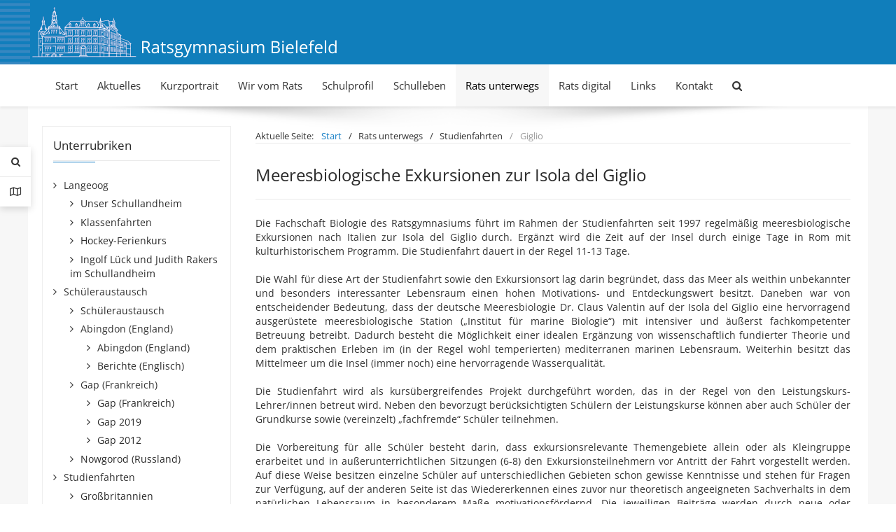

--- FILE ---
content_type: text/html; charset=utf-8
request_url: https://ratsgymnasium-bielefeld.de/index.php/rats-unterwegs/studienfahrten/giglio
body_size: 15834
content:
<!DOCTYPE html>
<html lang="de-DE" dir="ltr">
        
<head>
    
            <meta name="viewport" content="width=device-width, initial-scale=1.0">
        <meta http-equiv="X-UA-Compatible" content="IE=edge" />
        

        
            
         <meta charset="utf-8">
	<meta name="rights" content="Ratsgymnasium zu Bielefeld">
	<meta name="description" content="Ratsgymnasium zu Bielefeld">
	<meta name="generator" content="Joomla! - Open Source Content Management">
	<title>Giglio – Ratsgymnasium Bielefeld</title>
	<link href="https://ratsgymnasium-bielefeld.de/index.php/component/search/?view=category&amp;layout=blog&amp;id=96&amp;Itemid=500&amp;format=opensearch" rel="search" title="Suchen Ratsgymnasium Bielefeld" type="application/opensearchdescription+xml">
	<link href="https://ratsgymnasium-bielefeld.de/index.php/component/search/?view=category&amp;layout=blog&amp;id=96&amp;Itemid=604&amp;format=opensearch" rel="search" title="Suchen Ratsgymnasium Bielefeld" type="application/opensearchdescription+xml">
	<link href="/favicon.ico" rel="icon" type="image/vnd.microsoft.icon">

    <link href="/plugins/system/gdpr/assets/css/cookieconsent.min.css?1af199" rel="stylesheet">
	<link href="/plugins/system/gdpr/assets/css/jquery.fancybox.min.css?1af199" rel="stylesheet">
	<link href="/media/plg_system_jcemediabox/css/jcemediabox.min.css?7d30aa8b30a57b85d658fcd54426884a" rel="stylesheet">
	<link href="/templates/it_insightfx/uikit/css/uikit.min.css" rel="stylesheet">
	<link href="/media/gantry5/engines/nucleus/css-compiled/nucleus.css" rel="stylesheet">
	<link href="/templates/it_insightfx/custom/css-compiled/insightfx_119.css" rel="stylesheet">
	<link href="/media/gantry5/engines/nucleus/css-compiled/bootstrap5.css" rel="stylesheet">
	<link href="/media/system/css/joomla-fontawesome.min.css" rel="stylesheet">
	<link href="/media/plg_system_debug/css/debug.css" rel="stylesheet">
	<link href="/media/gantry5/assets/css/font-awesome.min.css" rel="stylesheet">
	<link href="/templates/it_insightfx/custom/css-compiled/insightfx-joomla_119.css" rel="stylesheet">
	<link href="/templates/it_insightfx/custom/css-compiled/custom_119.css" rel="stylesheet">
	<link href="/templates/it_insightfx/custom/custom1.css" rel="stylesheet">
	<style>div.cc-window.cc-floating{max-width:32em}@media(max-width: 639px){div.cc-window.cc-floating:not(.cc-center){max-width: none}}div.cc-window, span.cc-cookie-settings-toggler, span.cc-cookie-domains-toggler{font-size:14px}div.cc-revoke{font-size:14px}div.cc-settings-label,span.cc-cookie-settings-toggle{font-size:12px}div.cc-window.cc-banner{padding:1em 1.8em}div.cc-window.cc-floating{padding:2em 1.8em}input.cc-cookie-checkbox+span:before, input.cc-cookie-checkbox+span:after{border-radius:1px}div.cc-center,div.cc-floating,div.cc-checkbox-container,div.gdpr-fancybox-container div.fancybox-content,ul.cc-cookie-category-list li,fieldset.cc-service-list-title legend{border-radius:0px}div.cc-window a.cc-btn,span.cc-cookie-settings-toggle{border-radius:0px}</style>
	<style>.cc-revoke, .cc-window {
    font-family: Arial,Helvetica,sans-serif;
}
.cc-window span.cc-message-text {
    line-height: 1.2em;
}
.cc-window .cc-btn {
    font-weight: 500;
}
a.cc-link label {
    font-weight: normal;
    font-size: 14px !important;
}
div.cc-settings-label, span.cc-cookie-settings-toggle {
    font-size: 14px !important;
    font-weight: bold;
}
.cc-floating .cc-message {
    margin-bottom: 1px !important;
}</style>
	<style>
			.g-logo-info-panel {
				width: 400px;
			}
		</style>
	<style>
			#header-search {
				background: #ffffff;
			}

			#header-search .search input, #header-search .search-field, #header-search .search-input, #header-search .uk-close {
				color: #818181 !important;
			}

			#header-search .uk-close:hover {
				color: #818181;
			}

			#header-search .moduletable {
				position: static;
			}
		</style>

    <script type="application/json" class="joomla-script-options new">{"system.paths":{"root":"","rootFull":"https:\/\/ratsgymnasium-bielefeld.de\/","base":"","baseFull":"https:\/\/ratsgymnasium-bielefeld.de\/"},"csrf.token":"6ac8a3d3a8a2e849828c99debadde57b"}</script>
	<script src="/media/system/js/core.min.js?a3d8f8"></script>
	<script src="/media/vendor/webcomponentsjs/js/webcomponents-bundle.min.js?2.8.0" nomodule defer></script>
	<script src="/media/vendor/jquery/js/jquery.min.js?3.7.1"></script>
	<script src="/media/legacy/js/jquery-noconflict.min.js?504da4"></script>
	<script src="/media/mod_menu/js/menu.min.js?1af199" type="module"></script>
	<script src="/media/system/js/joomla-hidden-mail.min.js?80d9c7" type="module"></script>
	<script src="/plugins/system/gdpr/assets/js/jquery.fancybox.min.js?1af199" defer></script>
	<script src="/plugins/system/gdpr/assets/js/cookieconsent.min.js?1af199" defer></script>
	<script src="/plugins/system/gdpr/assets/js/init.js?1af199" defer></script>
	<script src="/media/plg_system_jcemediabox/js/jcemediabox.min.js?7d30aa8b30a57b85d658fcd54426884a"></script>
	<script type="application/ld+json">{"@context":"https://schema.org","@type":"BreadcrumbList","@id":"https://ratsgymnasium-bielefeld.de/#/schema/BreadcrumbList/17","itemListElement":[{"@type":"ListItem","position":1,"item":{"@id":"https://ratsgymnasium-bielefeld.de/index.php","name":"Start"}},{"@type":"ListItem","position":2,"item":{"@id":"https://ratsgymnasium-bielefeld.de/index.php/rats-unterwegs/studienfahrten/giglio","name":"Giglio"}}]}</script>
	<script>var gdprConfigurationOptions = { complianceType: 'opt-in',
																			  cookieConsentLifetime: 365,
																			  cookieConsentSamesitePolicy: '',
																			  cookieConsentSecure: 0,
																			  cookieJoomlaSettings: 0,
																			  cookieConsentDomain: '',
																			  cookieConsentPath: '/',
																			  disableFirstReload: 0,
																	  		  blockJoomlaSessionCookie: 0,
																			  blockExternalCookiesDomains: 1,
																			  externalAdvancedBlockingModeCustomAttribute: '',
																			  allowedCookies: '',
																			  blockCookieDefine: 0,
																			  autoAcceptOnNextPage: 0,
																			  revokable: 1,
																			  lawByCountry: 0,
																			  checkboxLawByCountry: 0,
																			  blockPrivacyPolicy: 0,
																			  cacheGeolocationCountry: 1,
																			  countryAcceptReloadTimeout: 1000,
																			  usaCCPARegions: null,
																			  countryEnableReload: 1,
																			  customHasLawCountries: [""],
																			  dismissOnScroll: 0,
																			  dismissOnTimeout: 0,
																			  containerSelector: 'body',
																			  hideOnMobileDevices: 0,
																			  autoFloatingOnMobile: 0,
																			  autoFloatingOnMobileThreshold: 1024,
																			  autoRedirectOnDecline: 0,
																			  autoRedirectOnDeclineLink: '',
																			  showReloadMsg: 0,
																			  showReloadMsgText: 'Applying preferences and reloading the page...',
																			  showConsentID: 0,
																			  defaultClosedToolbar: 0,
																			  toolbarLayout: 'basic-header',
																			  toolbarTheme: 'block',
																			  toolbarButtonsTheme: 'decline_first',
																			  revocableToolbarTheme: 'basic',
																			  toolbarPosition: 'bottom-left',
																			  toolbarCenterTheme: 'compact',
																			  revokePosition: 'revoke-bottom',
																			  toolbarPositionmentType: 1,
																			  positionCenterSimpleBackdrop: 0,
																			  positionCenterBlurEffect: 0,
																			  positionCenterBlurEffectAlwaysFirstVisit: 0,
																			  preventPageScrolling: 0,
																			  popupEffect: 'flip',
																			  popupBackground: '#2a2a2a',
																			  popupText: '#ffffff',
																			  popupLink: '#ffffff',
																			  buttonBackground: '#ffffff',
																			  buttonBorder: '#ffffff',
																			  buttonText: '#333333',
																			  highlightOpacity: '100',
																			  highlightBackground: '#ffffff',
																			  highlightBorder: '#ffffff',
																			  highlightText: '#333333',
																			  highlightDismissBackground: '#646464',
																		  	  highlightDismissBorder: '#808080',
																		 	  highlightDismissText: '#ffffff',
																			  autocenterRevokableButton: 0,
																			  hideRevokableButton: 0,
																			  hideRevokableButtonOnscroll: 1,
																			  customRevokableButton: 0,
																			  customRevokableButtonAction: 0,
																			  headerText: '<p>Informationen zu Cookies</p>',
																			  messageText: 'Wir nutzen Cookies auf unserer Website. Einige von ihnen sind essenziell für den Betrieb der Seite, während andere uns helfen, diese Website und die Nutzererfahrung zu verbessern. Sie können selbst entscheiden, ob Sie die Cookies zulassen möchten. Bitte beachten Sie, dass bei einer Ablehnung womöglich nicht mehr alle Funktionalitäten der Seite zur Verfügung stehen.',
																			  denyMessageEnabled: 0, 
																			  denyMessage: 'Sie haben Cookies abgelehnt. Um die bestmögliche Darstellung dieser Website zu gewährleisten, stimmen Sie bitte der Verwendung von Cookies zu.',
																			  placeholderBlockedResources: 1, 
																			  placeholderBlockedResourcesAction: 'open',
																	  		  placeholderBlockedResourcesText: 'Cookies müssen aktiviert werden, um diesen Inhalt anzuzeigen.',
																			  placeholderIndividualBlockedResourcesText: 'Cookies müssen aktiviert werden, um diesen Inhalt anzuzeigen.',
																			  placeholderIndividualBlockedResourcesAction: 0,
																			  placeholderOnpageUnlock: 0,
																			  scriptsOnpageUnlock: 0,
																			  autoDetectYoutubePoster: 0,
																			  autoDetectYoutubePosterApikey: 'AIzaSyAV_WIyYrUkFV1H8OKFYG8wIK8wVH9c82U',
																			  dismissText: 'Schließen',
																			  allowText: 'Auswahl erlauben',
																			  denyText: 'Ablehnen',
																			  cookiePolicyLinkText: 'Impressum',
																			  cookiePolicyLink: 'https://www.ratsgymnasium-bielefeld.de/index.php/kontakt/impressum',
																			  cookiePolicyRevocableTabText: 'Cookie Einstellungen',
																			  cookiePolicyRevocableTabIcon: 'text',
																			  cookiePolicyRevocableTabIconCustom: '',
																			  privacyPolicyLinkText: 'Datenschutzerklärung',
																			  privacyPolicyLink: 'https://www.ratsgymnasium-bielefeld.de/index.php/kontakt/datenschutz',
																			  googleCMPTemplate: 0,
																			  enableGdprBulkConsent: 0,
																			  displayBulkConsentDomains: 0,
																			  bulkConsentDomains: [""],
																			  enableCustomScriptExecGeneric: 0,
																			  customScriptExecGeneric: '',
																			  categoriesCheckboxTemplate: 'cc-checkboxes-light',
																			  toggleCookieSettings: 0,
																			  toggleCookieSettingsLinkedView: 0,
																			  toggleCookieSettingsButtonsArea: 0,
 																			  toggleCookieSettingsLinkedViewSefLink: '/index.php/component/gdpr/',
																	  		  toggleCookieSettingsText: '<span class="cc-cookie-settings-toggle">Einstellungen <span class="cc-cookie-settings-toggler">&#x25EE</span></span>',
																			  toggleCookieSettingsButtonBackground: '#333333',
																			  toggleCookieSettingsButtonBorder: '#ffffff',
																			  toggleCookieSettingsButtonText: '#ffffff',
																			  showLinks: 1,
																			  blankLinks: '_self',
																			  autoOpenPrivacyPolicy: 0,
																			  openAlwaysDeclined: 0,
																			  cookieSettingsLabel: 'Cookie Einstellungen',
															  				  cookieSettingsDesc: 'Wählen Sie aus, welche Art von Cookies Sie deaktivieren möchten, indem Sie auf die Kontrollkästchen klicken. Klicken Sie auf einen Kategorienamen, um weitere Informationen zu erhalten.',
																			  cookieCategory1Enable: 1,
																			  cookieCategory1Name: 'Essenziell',
																			  cookieCategory1Locked: 1,
																			  cookieCategory2Enable: 1,
																			  cookieCategory2Name: 'Externe Medien',
																			  cookieCategory2Locked: 0,
																			  cookieCategory3Enable: 1,
																			  cookieCategory3Name: 'Statistik',
																			  cookieCategory3Locked: 0,
																			  cookieCategory4Enable: 0,
																			  cookieCategory4Name: 'Marketing',
																			  cookieCategory4Locked: 0,
																			  cookieCategoriesDescriptions: {},
																			  alwaysReloadAfterCategoriesChange: 1,
																			  preserveLockedCategories: 0,
																			  declineButtonBehavior: 'hard',
																			  blockCheckedCategoriesByDefault: 0,
																			  reloadOnfirstDeclineall: 0,
																			  trackExistingCheckboxSelectors: '',
															  		  		  trackExistingCheckboxConsentLogsFormfields: 'name,email,subject,message',
																			  allowallShowbutton: 1,
																			  allowallText: 'Alle Cookies erlauben',
																			  allowallButtonBackground: '#008000',
																			  allowallButtonBorder: '#008000',
																			  allowallButtonText: '#ffffff',
																			  allowallButtonTimingAjax: 'fast',
																			  includeAcceptButton: 0,
																			  includeDenyButton: 0,
																			  trackConsentDate: 0,
																			  execCustomScriptsOnce: 1,
																			  optoutIndividualResources: 0,
																			  blockIndividualResourcesServerside: 0,
																			  disableSwitchersOptoutCategory: 0,
																			  autoAcceptCategories: 0,
																			  allowallIndividualResources: 1,
																			  blockLocalStorage: 0,
																			  blockSessionStorage: 0,
																			  externalAdvancedBlockingModeTags: 'iframe,script,img,source,link',
																			  enableCustomScriptExecCategory1: 0,
																			  customScriptExecCategory1: '',
																			  enableCustomScriptExecCategory2: 0,
																			  customScriptExecCategory2: '',
																			  enableCustomScriptExecCategory3: 0,
																			  customScriptExecCategory3: '',
																			  enableCustomScriptExecCategory4: 0,
																			  customScriptExecCategory4: '',
																			  enableCustomDeclineScriptExecCategory1: 0,
																			  customScriptDeclineExecCategory1: '',
																			  enableCustomDeclineScriptExecCategory2: 0,
																			  customScriptDeclineExecCategory2: '',
																			  enableCustomDeclineScriptExecCategory3: 0,
																			  customScriptDeclineExecCategory3: '',
																			  enableCustomDeclineScriptExecCategory4: 0,
																			  customScriptDeclineExecCategory4: '',
																			  enableCMPPreferences: 0,
																			  enableGTMEventsPreferences: 0,
																			  enableCMPStatistics: 0,
																			  enableGTMEventsStatistics: 0,
																			  enableCMPAds: 0,
																			  enableUETAds: 0,
																			  enableGTMEventsAds: 0,
																			  enableClarityAnalytics: 0,
                                                                              enableClarityAds: 0,
																			  debugMode: 0
																		};var gdpr_ajax_livesite='https://ratsgymnasium-bielefeld.de/';var gdpr_enable_log_cookie_consent=1;</script>
	<script>var gdprUseCookieCategories=1;var gdpr_ajaxendpoint_cookie_category_desc='https://ratsgymnasium-bielefeld.de/index.php?option=com_gdpr&task=user.getCookieCategoryDescription&format=raw';</script>
	<script>var gdprCookieCategoryDisabled2=1;</script>
	<script>var gdprCookieCategoryDisabled3=1;</script>
	<script>var gdprCookieCategoryDisabled4=1;</script>
	<script>var gdprJSessCook='e656c3bac587f103bc15a15259cb5bc4';var gdprJSessVal='92ab9dd1640202231bfdcfcfb6124b2f';var gdprJAdminSessCook='728aa34aab3db4c41532d3eae6f27a17';var gdprPropagateCategoriesSession=1;var gdprAlwaysPropagateCategoriesSession=1;var gdprAlwaysCheckCategoriesSession=0;</script>
	<script>var gdprFancyboxWidth=700;var gdprFancyboxHeight=800;var gdprCloseText='Schließen';</script>
	<script>jQuery(document).ready(function(){WfMediabox.init({"base":"\/","theme":"standard","width":"","height":"","lightbox":0,"shadowbox":0,"icons":1,"overlay":1,"overlay_opacity":0.80000000000000004,"overlay_color":"#000000","transition_speed":500,"close":2,"labels":{"close":"Schlie\u00dfen","next":"N\u00e4chstes","previous":"Vorheriges","cancel":"Abbrechen","numbers":"{{numbers}}","numbers_count":"{{current}} von {{total}}","download":"Download"},"swipe":true,"expand_on_click":true});});</script>

    
                    <!-- Matomo -->
<script type="text/javascript">
  var _paq = window._paq = window._paq || [];
  /* tracker methods like "setCustomDimension" should be called before "trackPageView" */
  _paq.push(['trackPageView']);
  _paq.push(['enableLinkTracking']);
  (function() {
    var u="https://www.ratsgymnasium-bielefeld.de/statistik/";
    _paq.push(['setTrackerUrl', u+'matomo.php']);
    _paq.push(['setSiteId', '1']);
    var d=document, g=d.createElement('script'), s=d.getElementsByTagName('script')[0];
    g.type='text/javascript'; g.async=true; g.src=u+'da062f18d9859617017b584e49ecce9d-gdprlock'; s.parentNode.insertBefore(g,s);
  })();
</script>
<!-- End Matomo Code -->

            
</head>

    <body class="gantry site com_content view-category layout-blog no-task dir-ltr itemid-500 outline-119 g-offcanvas-right g-default g-style-preset2">
        
                    

        <div id="g-offcanvas"  data-g-offcanvas-swipe="0" data-g-offcanvas-css3="1">
                        <div class="g-grid">                        

        <div class="g-block size-100">
             <div id="mobile-menu-8307-particle" class="g-content g-particle">            <div id="g-mobilemenu-container" data-g-menu-breakpoint="60rem"></div>
            </div>
        </div>
            </div>
    </div>
        <div id="g-page-surround">
            <div class="g-offcanvas-hide g-offcanvas-toggle" role="navigation" data-offcanvas-toggle aria-controls="g-offcanvas" aria-expanded="false"><i class="fa fa-fw fa-bars"></i></div>                        

                
                    
    
    
                <section id="g-container-site" class="g-wrapper">
                                    
                <section id="g-drawer">
                <div class="g-container">                                <div class="g-grid">                        

        <div class="g-block size-100">
             <div class="g-content">
                                    <div class="drawer moduletable ">
        <div id="module-gadgets-142-particle" class="g-particle"><div class="g-gadgets" >
        <div class="g-gadget-buttons">
            
        
                <div class="g-gadget-search">               
            <a href="#modal-search" data-uk-modal="{center:true}" data-uk-tooltip="{pos:'right'}" title="Suchen" aria-label="Search">
                <i class="fa fa-search"></i>
            </a>
        </div>
        
                <div class="g-gadget-contact">               
            <a href="#g-touch" data-uk-modal="{center:true}"data-uk-tooltip="{pos:'right'}" title="Kontakt" aria-label="Contact Details">
                <i class="fa fa-map-o"></i>
            </a>
        </div>
        
        

        </div>

        
                        <div id="modal-search" class="uk-modal">
        <a class="uk-modal-close uk-close" aria-label="Close"></a>
        <div class="uk-modal-dialog">
                            <div class="search">
	<form action="/index.php/rats-unterwegs/studienfahrten/giglio" method="post" class="form-inline" role="search">
		<label for="mod-search-searchword141" class="element-invisible">Suchen ...</label> <input autocomplete="off" name="searchword" id="mod-search-searchword141" maxlength="200"  class="inputbox search-query input-medium" type="search" placeholder="Suchen ..." />		<input type="hidden" name="task" value="search" />
		<input type="hidden" name="option" value="com_search" />
		<input type="hidden" name="Itemid" value="500" />
	</form>
</div>

            
                    </div>
    </div>

        
                        <div id="g-touch" class="uk-modal">
        <a class="uk-modal-close uk-close"></a>
        <div class="uk-modal-dialog" style="width: 800px;">
            <div class="g-touch-contacts">
                <div class="g-grid">
                                                                                            <div class="g-block" >
                            <div class="g-touch-item">
                                                                                                    <span class="g-touch-item-icon fa fa-map-marker"></span>
                                                                                                    <span class="g-touch-item-value">Nebelswall 1 - 33602 Bielefeld</span>
                                                                                            </div>
                        </div>
                                                                                            <div class="g-block" >
                            <div class="g-touch-item">
                                                                                                    <span class="g-touch-item-icon fa fa-phone"></span>
                                                                                                    <span class="g-touch-item-value">0521 - 51 23 94</span>
                                                                                            </div>
                        </div>
                                    </div>
            </div>
            <div class="g-googlemap">
                <div id="g-map-2068926175" style="width: 800px; height: 500px;">
                </div>
            </div>
        </div>
    </div>

            </div></div></div>
            
        </div>
        </div>
            </div>
            </div>
        
    </section>
                                
                <header id="g-header">
                <div class="g-container">                                <div class="g-grid">                        

        <div class="g-block size-100 logostyle">
             <div id="logo-advanced-3374-particle" class="g-content g-particle">            <div class="g-logo-advanced g-logo">

	<a href="/" title="Ratsgymnasium Bielefeld" rel="home" class="">
	    	    	    <img src="/images/logo/logo-top.png" alt="Ratsgymnasium Bielefeld" />
	    	</a>

	
</div>
            </div>
        </div>
            </div>
                            <div class="g-grid">                        

        <div class="g-block size-100">
             <div id="menu-6643-particle" class="g-content g-particle">            <nav class="g-main-nav" data-g-mobile-target data-g-hover-expand="true">
        <ul class="g-toplevel">
                                                                                                                
        
                
        
                
        
        <li class="g-menu-item g-menu-item-type-component g-menu-item-487 g-standard  ">
                            <a class="g-menu-item-container" href="/index.php">
                                                                <span class="g-menu-item-content">
                                    <span class="g-menu-item-title">Start</span>
            
                    </span>
                                                </a>
                                </li>
    
                                                                                                
        
                
        
                
        
        <li class="g-menu-item g-menu-item-type-heading g-menu-item-670 g-parent g-standard  ">
                            <div class="g-menu-item-container" data-g-menuparent="">                                                                            <span class="g-nav-header g-menu-item-content">            <span class="g-menu-item-title">Aktuelles</span>
            </span>
                                        <span class="g-menu-parent-indicator"></span>                            </div>                                                                <ul class="g-dropdown g-inactive g-fade-in-up g-dropdown-right">
            <li class="g-dropdown-column">
                        <div class="g-grid">
                        <div class="g-block size-100">
            <ul class="g-sublevel">
                <li class="g-level-1 g-go-back">
                    <a class="g-menu-item-container" href="#" data-g-menuparent=""><span>Back</span></a>
                </li>
                                                                                                                    
        
                
        
                
        
        <li class="g-menu-item g-menu-item-type-component g-menu-item-294  ">
                            <a class="g-menu-item-container" href="/index.php/aktuelles/nachrichten">
                                                                <span class="g-menu-item-content">
                                    <span class="g-menu-item-title">Nachrichten</span>
            
                    </span>
                                                </a>
                                </li>
    
                                                                                                
        
                
        
                
        
        <li class="g-menu-item g-menu-item-type-component g-menu-item-290  ">
                            <a class="g-menu-item-container" href="/index.php/aktuelles/presse">
                                                                <span class="g-menu-item-content">
                                    <span class="g-menu-item-title">Presse</span>
            
                    </span>
                                                </a>
                                </li>
    
                                                                                                
        
                
        
                
        
        <li class="g-menu-item g-menu-item-type-heading g-menu-item-637 g-parent  ">
                            <div class="g-menu-item-container" data-g-menuparent="">                                                                            <span class="g-nav-header g-menu-item-content">            <span class="g-menu-item-title">Termine</span>
            </span>
                                        <span class="g-menu-parent-indicator"></span>                            </div>                                                                <ul class="g-dropdown g-inactive g-fade-in-up g-dropdown-right">
            <li class="g-dropdown-column">
                        <div class="g-grid">
                        <div class="g-block size-100">
            <ul class="g-sublevel">
                <li class="g-level-2 g-go-back">
                    <a class="g-menu-item-container" href="#" data-g-menuparent=""><span>Back</span></a>
                </li>
                                                                                                                    
        
                
        
                
        
        <li class="g-menu-item g-menu-item-type-component g-menu-item-706  ">
                            <a class="g-menu-item-container" href="/index.php/aktuelles/termine/terminkalender">
                                                                <span class="g-menu-item-content">
                                    <span class="g-menu-item-title">Terminkalender</span>
            
                    </span>
                                                </a>
                                </li>
    
                                                                                                
        
                
        
                
        
        <li class="g-menu-item g-menu-item-type-component g-menu-item-756  ">
                            <a class="g-menu-item-container" href="/index.php/aktuelles/termine/jahresplan-2018-2019">
                                                                <span class="g-menu-item-content">
                                    <span class="g-menu-item-title">Jahresplan 2025/2026</span>
            
                    </span>
                                                </a>
                                </li>
    
                                                                                                
        
                
        
                
        
        <li class="g-menu-item g-menu-item-type-component g-menu-item-663  ">
                            <a class="g-menu-item-container" href="/index.php/aktuelles/termine/klassenpflegschaftssitzungen">
                                                                <span class="g-menu-item-content">
                                    <span class="g-menu-item-title">Klassenpflegschaftssitzungen</span>
            
                    </span>
                                                </a>
                                </li>
    
                                                                                                
        
                
        
                
        
        <li class="g-menu-item g-menu-item-type-component g-menu-item-718  ">
                            <a class="g-menu-item-container" href="/index.php/aktuelles/termine/schulpflegschaftssitzungen">
                                                                <span class="g-menu-item-content">
                                    <span class="g-menu-item-title">Schulpflegschaftssitzungen</span>
            
                    </span>
                                                </a>
                                </li>
    
                                                                                                
        
                
        
                
        
        <li class="g-menu-item g-menu-item-type-component g-menu-item-741  ">
                            <a class="g-menu-item-container" href="/index.php/aktuelles/termine/elternsprechtage">
                                                                <span class="g-menu-item-content">
                                    <span class="g-menu-item-title">Elternsprechtage</span>
            
                    </span>
                                                </a>
                                </li>
    
                                                                                                
        
                
        
                
        
        <li class="g-menu-item g-menu-item-type-component g-menu-item-719  ">
                            <a class="g-menu-item-container" href="/index.php/aktuelles/termine/schulkonferenzsitzungen">
                                                                <span class="g-menu-item-content">
                                    <span class="g-menu-item-title">Schulkonferenzsitzungen</span>
            
                    </span>
                                                </a>
                                </li>
    
    
            </ul>
        </div>
            </div>

            </li>
        </ul>
            </li>
    
                                                                                                
        
                
        
                
        
        <li class="g-menu-item g-menu-item-type-component g-menu-item-1063 g-parent g-menu-item-link-parent ">
                            <a class="g-menu-item-container" href="/index.php/aktuelles/anmeldung-am-rats">
                                                                <span class="g-menu-item-content">
                                    <span class="g-menu-item-title">Anmeldung am Rats</span>
            
                    </span>
                    <span class="g-menu-parent-indicator" data-g-menuparent=""></span>                            </a>
                                                                            <ul class="g-dropdown g-inactive g-fade-in-up g-dropdown-right">
            <li class="g-dropdown-column">
                        <div class="g-grid">
                        <div class="g-block size-100">
            <ul class="g-sublevel">
                <li class="g-level-2 g-go-back">
                    <a class="g-menu-item-container" href="#" data-g-menuparent=""><span>Back</span></a>
                </li>
                                                                                                                    
        
                
        
                
        
        <li class="g-menu-item g-menu-item-type-component g-menu-item-1126  ">
                            <a class="g-menu-item-container" href="/index.php/aktuelles/anmeldung-am-rats/anmeldetag-25-februar">
                                                                <span class="g-menu-item-content">
                                    <span class="g-menu-item-title">Anmeldetag: 25. Februar</span>
            
                    </span>
                                                </a>
                                </li>
    
                                                                                                
        
                
        
                
        
        <li class="g-menu-item g-menu-item-type-component g-menu-item-1127  ">
                            <a class="g-menu-item-container" href="/index.php/aktuelles/anmeldung-am-rats/anmeldetag-26-februar">
                                                                <span class="g-menu-item-content">
                                    <span class="g-menu-item-title">Anmeldetag: 26. Februar</span>
            
                    </span>
                                                </a>
                                </li>
    
                                                                                                
        
                
        
                
        
        <li class="g-menu-item g-menu-item-type-component g-menu-item-1128  ">
                            <a class="g-menu-item-container" href="/index.php/aktuelles/anmeldung-am-rats/anmeldetag-27-februar">
                                                                <span class="g-menu-item-content">
                                    <span class="g-menu-item-title">Anmeldetag: 27. Februar</span>
            
                    </span>
                                                </a>
                                </li>
    
                                                                                                
        
                
        
                
        
        <li class="g-menu-item g-menu-item-type-component g-menu-item-1129  ">
                            <a class="g-menu-item-container" href="/index.php/aktuelles/anmeldung-am-rats/anmeldetag-02-maerz">
                                                                <span class="g-menu-item-content">
                                    <span class="g-menu-item-title">Anmeldetag: 02. März</span>
            
                    </span>
                                                </a>
                                </li>
    
                                                                                                
        
                
        
                
        
        <li class="g-menu-item g-menu-item-type-component g-menu-item-1986  ">
                            <a class="g-menu-item-container" href="/index.php/aktuelles/anmeldung-am-rats/anmeldetag-03-maerz">
                                                                <span class="g-menu-item-content">
                                    <span class="g-menu-item-title">Anmeldetag: 03. März</span>
            
                    </span>
                                                </a>
                                </li>
    
    
            </ul>
        </div>
            </div>

            </li>
        </ul>
            </li>
    
    
            </ul>
        </div>
            </div>

            </li>
        </ul>
            </li>
    
                                                                                                
        
                
        
                
        
        <li class="g-menu-item g-menu-item-type-component g-menu-item-673 g-standard  ">
                            <a class="g-menu-item-container" href="/index.php/kurzportrait">
                                                                <span class="g-menu-item-content">
                                    <span class="g-menu-item-title">Kurzportrait</span>
            
                    </span>
                                                </a>
                                </li>
    
                                                                                                
        
                
        
                
        
        <li class="g-menu-item g-menu-item-type-heading g-menu-item-671 g-parent g-standard  ">
                            <div class="g-menu-item-container" data-g-menuparent="">                                                                            <span class="g-nav-header g-menu-item-content">            <span class="g-menu-item-title">Wir vom Rats</span>
            </span>
                                        <span class="g-menu-parent-indicator"></span>                            </div>                                                                <ul class="g-dropdown g-inactive g-fade-in-up g-dropdown-right">
            <li class="g-dropdown-column">
                        <div class="g-grid">
                        <div class="g-block size-100">
            <ul class="g-sublevel">
                <li class="g-level-1 g-go-back">
                    <a class="g-menu-item-container" href="#" data-g-menuparent=""><span>Back</span></a>
                </li>
                                                                                                                    
        
                
        
                
        
        <li class="g-menu-item g-menu-item-type-component g-menu-item-609  ">
                            <a class="g-menu-item-container" href="/index.php/wir-vom-rats/kollegium">
                                                                <span class="g-menu-item-content">
                                    <span class="g-menu-item-title">Kollegium</span>
            
                    </span>
                                                </a>
                                </li>
    
                                                                                                
        
                
        
                
        
        <li class="g-menu-item g-menu-item-type-component g-menu-item-695  ">
                            <a class="g-menu-item-container" href="/index.php/wir-vom-rats/ansprechpartner">
                                                                <span class="g-menu-item-content">
                                    <span class="g-menu-item-title">Ansprechpartner/innen</span>
            
                    </span>
                                                </a>
                                </li>
    
                                                                                                
        
                
        
                
        
        <li class="g-menu-item g-menu-item-type-component g-menu-item-696  ">
                            <a class="g-menu-item-container" href="/index.php/wir-vom-rats/elternvertreter">
                                                                <span class="g-menu-item-content">
                                    <span class="g-menu-item-title">Elternvertretung</span>
            
                    </span>
                                                </a>
                                </li>
    
                                                                                                
        
                
        
                
        
        <li class="g-menu-item g-menu-item-type-component g-menu-item-697  ">
                            <a class="g-menu-item-container" href="/index.php/wir-vom-rats/schuelervertreter">
                                                                <span class="g-menu-item-content">
                                    <span class="g-menu-item-title">Schülervertretung</span>
            
                    </span>
                                                </a>
                                </li>
    
                                                                                                
        
                
        
                
        
        <li class="g-menu-item g-menu-item-type-heading g-menu-item-448 g-parent  ">
                            <div class="g-menu-item-container" data-g-menuparent="">                                                                            <span class="g-nav-header g-menu-item-content">            <span class="g-menu-item-title">Chronik</span>
            </span>
                                        <span class="g-menu-parent-indicator"></span>                            </div>                                                                <ul class="g-dropdown g-inactive g-fade-in-up g-dropdown-right">
            <li class="g-dropdown-column">
                        <div class="g-grid">
                        <div class="g-block size-100">
            <ul class="g-sublevel">
                <li class="g-level-2 g-go-back">
                    <a class="g-menu-item-container" href="#" data-g-menuparent=""><span>Back</span></a>
                </li>
                                                                                                                    
        
                
        
                
        
        <li class="g-menu-item g-menu-item-type-component g-menu-item-801  ">
                            <a class="g-menu-item-container" href="/index.php/wir-vom-rats/chronik/chronik1">
                                                                <span class="g-menu-item-content">
                                    <span class="g-menu-item-title">Chronik</span>
            
                    </span>
                                                </a>
                                </li>
    
                                                                                                
        
                
        
                
        
        <li class="g-menu-item g-menu-item-type-component g-menu-item-465  ">
                            <a class="g-menu-item-container" href="/index.php/wir-vom-rats/chronik/zeittafel">
                                                                <span class="g-menu-item-content">
                                    <span class="g-menu-item-title">Zeittafel</span>
            
                    </span>
                                                </a>
                                </li>
    
                                                                                                
        
                
        
                
        
        <li class="g-menu-item g-menu-item-type-component g-menu-item-1495  ">
                            <a class="g-menu-item-container" href="/index.php/wir-vom-rats/chronik/schuljahr-2022-2023">
                                                                <span class="g-menu-item-content">
                                    <span class="g-menu-item-title">Schuljahr 2023/2024</span>
            
                    </span>
                                                </a>
                                </li>
    
                                                                                                
        
                
        
                
        
        <li class="g-menu-item g-menu-item-type-component g-menu-item-1926  ">
                            <a class="g-menu-item-container" href="/index.php/wir-vom-rats/chronik/schuljahr-2024-2025">
                                                                <span class="g-menu-item-content">
                                    <span class="g-menu-item-title">Schuljahr 2024/2025</span>
            
                    </span>
                                                </a>
                                </li>
    
    
            </ul>
        </div>
            </div>

            </li>
        </ul>
            </li>
    
    
            </ul>
        </div>
            </div>

            </li>
        </ul>
            </li>
    
                                                                                                
        
                
        
                
        
        <li class="g-menu-item g-menu-item-type-heading g-menu-item-672 g-parent g-standard  ">
                            <div class="g-menu-item-container" data-g-menuparent="">                                                                            <span class="g-nav-header g-menu-item-content">            <span class="g-menu-item-title">Schulprofil</span>
            </span>
                                        <span class="g-menu-parent-indicator"></span>                            </div>                                                                <ul class="g-dropdown g-inactive g-fade-in-up g-dropdown-right">
            <li class="g-dropdown-column">
                        <div class="g-grid">
                        <div class="g-block size-100">
            <ul class="g-sublevel">
                <li class="g-level-1 g-go-back">
                    <a class="g-menu-item-container" href="#" data-g-menuparent=""><span>Back</span></a>
                </li>
                                                                                                                    
        
                
        
                
        
        <li class="g-menu-item g-menu-item-type-component g-menu-item-674  ">
                            <a class="g-menu-item-container" href="/index.php/schulprofil/tradition-und-moderne">
                                                                <span class="g-menu-item-content">
                                    <span class="g-menu-item-title">Tradition und Moderne</span>
            
                    </span>
                                                </a>
                                </li>
    
                                                                                                
        
                
        
                
        
        <li class="g-menu-item g-menu-item-type-component g-menu-item-617  ">
                            <a class="g-menu-item-container" href="/index.php/schulprofil/individuelle-foerderung">
                                                                <span class="g-menu-item-content">
                                    <span class="g-menu-item-title">Individuelle Förderung</span>
            
                    </span>
                                                </a>
                                </li>
    
                                                                                                
        
                
        
                
        
        <li class="g-menu-item g-menu-item-type-component g-menu-item-478  ">
                            <a class="g-menu-item-container" href="/index.php/schulprofil/ueber-mittag-betreuung">
                                                                <span class="g-menu-item-content">
                                    <span class="g-menu-item-title">Über-Mittag-Betreuung</span>
            
                    </span>
                                                </a>
                                </li>
    
                                                                                                
        
                
        
                
        
        <li class="g-menu-item g-menu-item-type-component g-menu-item-477  ">
                            <a class="g-menu-item-container" href="/index.php/schulprofil/gesundheitsfoerderung">
                                                                <span class="g-menu-item-content">
                                    <span class="g-menu-item-title">Gesundheitsförderung</span>
            
                    </span>
                                                </a>
                                </li>
    
                                                                                                
        
                
        
                
        
        <li class="g-menu-item g-menu-item-type-component g-menu-item-676  ">
                            <a class="g-menu-item-container" href="/index.php/schulprofil/fachbereiche">
                                                                <span class="g-menu-item-content">
                                    <span class="g-menu-item-title">Fachbereiche</span>
            
                    </span>
                                                </a>
                                </li>
    
                                                                                                
        
                
        
                
        
        <li class="g-menu-item g-menu-item-type-component g-menu-item-560  ">
                            <a class="g-menu-item-container" href="/index.php/schulprofil/lupo">
                                                                <span class="g-menu-item-content">
                                    <span class="g-menu-item-title">Oberstufe</span>
            
                    </span>
                                                </a>
                                </li>
    
                                                                                                
        
                
        
                
        
        <li class="g-menu-item g-menu-item-type-component g-menu-item-469  ">
                            <a class="g-menu-item-container" href="/index.php/schulprofil/hausordnung">
                                                                <span class="g-menu-item-content">
                                    <span class="g-menu-item-title">Hausordnung</span>
            
                    </span>
                                                </a>
                                </li>
    
    
            </ul>
        </div>
            </div>

            </li>
        </ul>
            </li>
    
                                                                                                
        
                
        
                
        
        <li class="g-menu-item g-menu-item-type-heading g-menu-item-467 g-parent g-fullwidth  ">
                            <div class="g-menu-item-container" data-g-menuparent="">                                                                            <span class="g-nav-header g-menu-item-content">            <span class="g-menu-item-title">Schulleben</span>
            </span>
                                        <span class="g-menu-parent-indicator"></span>                            </div>                                            <ul class="g-dropdown g-inactive g-fade-in-up ">
            <li class="g-dropdown-column">
                        <div class="g-grid">
                        <div class="g-block size-25">
            <ul class="g-sublevel">
                <li class="g-level-1 g-go-back">
                    <a class="g-menu-item-container" href="#" data-g-menuparent=""><span>Back</span></a>
                </li>
                                                                                                                    
        
                
        
                
        
        <li class="g-menu-item g-menu-item-type-component g-menu-item-483  ">
                            <a class="g-menu-item-container" href="/index.php/schulleben/arbeitsgemeinschaften">
                                                                <span class="g-menu-item-content">
                                    <span class="g-menu-item-title">Arbeitsgemeinschaften</span>
            
                    </span>
                                                </a>
                                </li>
    
                                                                                                
        
                
        
                
        
        <li class="g-menu-item g-menu-item-type-component g-menu-item-479  ">
                            <a class="g-menu-item-container" href="/index.php/schulleben/cambridge-zertifikat">
                                                                <span class="g-menu-item-content">
                                    <span class="g-menu-item-title">Cambridge-Zertifikat</span>
            
                    </span>
                                                </a>
                                </li>
    
                                                                                                
        
                
        
                
        
        <li class="g-menu-item g-menu-item-type-component g-menu-item-664  ">
                            <a class="g-menu-item-container" href="/index.php/schulleben/delf-sprachdiplom">
                                                                <span class="g-menu-item-content">
                                    <span class="g-menu-item-title">DELF Sprachdiplom</span>
            
                    </span>
                                                </a>
                                </li>
    
                                                                                                
        
                
        
                
        
        <li class="g-menu-item g-menu-item-type-component g-menu-item-817  ">
                            <a class="g-menu-item-container" href="/index.php/schulleben/energiesparen-macht-schule">
                                                                <span class="g-menu-item-content">
                                    <span class="g-menu-item-title">Energiesparen macht Schule</span>
            
                    </span>
                                                </a>
                                </li>
    
                                                                                                
        
                
        
                
        
        <li class="g-menu-item g-menu-item-type-component g-menu-item-1353  ">
                            <a class="g-menu-item-container" href="/index.php/schulleben/die-historische-schulbibliothek">
                                                                <span class="g-menu-item-content">
                                    <span class="g-menu-item-title">Historische Bibliothek</span>
            
                    </span>
                                                </a>
                                </li>
    
                                                                                                
        
                
        
                
        
        <li class="g-menu-item g-menu-item-type-component g-menu-item-714  ">
                            <a class="g-menu-item-container" href="/index.php/schulleben/medienscouts">
                                                                <span class="g-menu-item-content">
                                    <span class="g-menu-item-title">Medienscouts</span>
            
                    </span>
                                                </a>
                                </li>
    
                                                                                                
        
                
        
                
        
        <li class="g-menu-item g-menu-item-type-component g-menu-item-937  ">
                            <a class="g-menu-item-container" href="/index.php/schulleben/native-speaker-projekt">
                                                                <span class="g-menu-item-content">
                                    <span class="g-menu-item-title">Native-Speaker Projekt</span>
            
                    </span>
                                                </a>
                                </li>
    
                                                                                                
        
                
        
                
        
        <li class="g-menu-item g-menu-item-type-component g-menu-item-722  ">
                            <a class="g-menu-item-container" href="/index.php/schulleben/sommerfest">
                                                                <span class="g-menu-item-content">
                                    <span class="g-menu-item-title">Sommerfest</span>
            
                    </span>
                                                </a>
                                </li>
    
                                                                                                
        
                
        
                
        
        <li class="g-menu-item g-menu-item-type-component g-menu-item-618  ">
                            <a class="g-menu-item-container" href="/index.php/schulleben/schulsanitaeter">
                                                                <span class="g-menu-item-content">
                                    <span class="g-menu-item-title">Schulsanitäter</span>
            
                    </span>
                                                </a>
                                </li>
    
    
            </ul>
        </div>
                <div class="g-block size-25">
            <ul class="g-sublevel">
                <li class="g-level-1 g-go-back">
                    <a class="g-menu-item-container" href="#" data-g-menuparent=""><span>Back</span></a>
                </li>
                                                                                                                    
        
                
        
                
        
        <li class="g-menu-item g-menu-item-type-component g-menu-item-1533  ">
                            <a class="g-menu-item-container" href="/index.php/schulleben/sporthelfer">
                                                                <span class="g-menu-item-content">
                                    <span class="g-menu-item-title">Sporthelfer </span>
            
                    </span>
                                                </a>
                                </li>
    
                                                                                                
        
                
        
                
        
        <li class="g-menu-item g-menu-item-type-component g-menu-item-746  ">
                            <a class="g-menu-item-container" href="/index.php/schulleben/stars">
                                                                <span class="g-menu-item-content">
                                    <span class="g-menu-item-title">Nachhaltige Mobilität und Verkehrserziehung</span>
            
                    </span>
                                                </a>
                                </li>
    
                                                                                                
        
                
        
                
        
        <li class="g-menu-item g-menu-item-type-component g-menu-item-476  ">
                            <a class="g-menu-item-container" href="/index.php/schulleben/streitschlichter">
                                                                <span class="g-menu-item-content">
                                    <span class="g-menu-item-title">Streitschlichter</span>
            
                    </span>
                                                </a>
                                </li>
    
                                                                                                
        
                
        
                
        
        <li class="g-menu-item g-menu-item-type-component g-menu-item-480  ">
                            <a class="g-menu-item-container" href="/index.php/schulleben/theater">
                                                                <span class="g-menu-item-content">
                                    <span class="g-menu-item-title">Theater</span>
            
                    </span>
                                                </a>
                                </li>
    
    
            </ul>
        </div>
                <div class="g-block size-25">
            <ul class="g-sublevel">
                <li class="g-level-1 g-go-back">
                    <a class="g-menu-item-container" href="#" data-g-menuparent=""><span>Back</span></a>
                </li>
                                                                                                                    
        
                
        
                
        
        <li class="g-menu-item g-menu-item-type-component g-menu-item-1323  ">
                            <a class="g-menu-item-container" href="/index.php/schulleben/tutorinnen-und-tutoren">
                                                                <span class="g-menu-item-content">
                                    <span class="g-menu-item-title">Tutorinnen und Tutoren</span>
            
                    </span>
                                                </a>
                                </li>
    
                                                                                                
        
                
        
                
        
        <li class="g-menu-item g-menu-item-type-component g-menu-item-744  ">
                            <a class="g-menu-item-container" href="/index.php/schulleben/unesco-projektschule">
                                                                <span class="g-menu-item-content">
                                    <span class="g-menu-item-title">UNESCO-Projektschule</span>
            
                    </span>
                                                </a>
                                </li>
    
                                                                                                
        
                
        
                
        
        <li class="g-menu-item g-menu-item-type-component g-menu-item-716  ">
                            <a class="g-menu-item-container" href="/index.php/schulleben/weihnachtsbasar">
                                                                <span class="g-menu-item-content">
                                    <span class="g-menu-item-title">Weihnachtsbasar</span>
            
                    </span>
                                                </a>
                                </li>
    
                                                                                                
        
                
        
                
        
        <li class="g-menu-item g-menu-item-type-component g-menu-item-488  ">
                            <a class="g-menu-item-container" href="/index.php/schulleben/wettbewerbe">
                                                                <span class="g-menu-item-content">
                                    <span class="g-menu-item-title">Wettbewerbe</span>
            
                    </span>
                                                </a>
                                </li>
    
    
            </ul>
        </div>
                <div class="g-block size-25">
            <ul class="g-sublevel">
                <li class="g-level-1 g-go-back">
                    <a class="g-menu-item-container" href="#" data-g-menuparent=""><span>Back</span></a>
                </li>
                        
            </ul>
        </div>
            </div>

            </li>
        </ul>
            </li>
    
                                                                                                
        
                
        
                
        
        <li class="g-menu-item g-menu-item-type-heading g-menu-item-490 g-parent active g-fullwidth  ">
                            <div class="g-menu-item-container" data-g-menuparent="">                                                                            <span class="g-nav-header g-menu-item-content">            <span class="g-menu-item-title">Rats unterwegs</span>
            </span>
                                        <span class="g-menu-parent-indicator"></span>                            </div>                                            <ul class="g-dropdown g-inactive g-fade-in-up ">
            <li class="g-dropdown-column">
                        <div class="g-grid">
                        <div class="g-block size-25">
            <ul class="g-sublevel">
                <li class="g-level-1 g-go-back">
                    <a class="g-menu-item-container" href="#" data-g-menuparent=""><span>Back</span></a>
                </li>
                                                                                                                    
        
                
        
                
        
        <li class="g-menu-item g-menu-item-type-heading g-menu-item-484 g-parent  ">
                            <div class="g-menu-item-container" data-g-menuparent="">                                                                            <span class="g-nav-header g-menu-item-content">            <span class="g-menu-item-title">Langeoog</span>
            </span>
                                        <span class="g-menu-parent-indicator"></span>                            </div>                                                                <ul class="g-dropdown g-inactive g-fade-in-up g-dropdown-right">
            <li class="g-dropdown-column">
                        <div class="g-grid">
                        <div class="g-block size-100">
            <ul class="g-sublevel">
                <li class="g-level-2 g-go-back">
                    <a class="g-menu-item-container" href="#" data-g-menuparent=""><span>Back</span></a>
                </li>
                                                                                                                    
        
                
        
                
        
        <li class="g-menu-item g-menu-item-type-component g-menu-item-806  ">
                            <a class="g-menu-item-container" href="/index.php/rats-unterwegs/langeoog/langeoog1">
                                                                <span class="g-menu-item-content">
                                    <span class="g-menu-item-title">Unser Schullandheim</span>
            
                    </span>
                                                </a>
                                </li>
    
                                                                                                
        
                
        
                
        
        <li class="g-menu-item g-menu-item-type-component g-menu-item-537  ">
                            <a class="g-menu-item-container" href="/index.php/rats-unterwegs/langeoog/klassenfahrten">
                                                                <span class="g-menu-item-content">
                                    <span class="g-menu-item-title">Klassenfahrten</span>
            
                    </span>
                                                </a>
                                </li>
    
                                                                                                
        
                
        
                
        
        <li class="g-menu-item g-menu-item-type-component g-menu-item-678  ">
                            <a class="g-menu-item-container" href="/index.php/rats-unterwegs/langeoog/sportfreizeiten">
                                                                <span class="g-menu-item-content">
                                    <span class="g-menu-item-title">Hockey-Ferienkurs</span>
            
                    </span>
                                                </a>
                                </li>
    
                                                                                                
        
                
        
                
        
        <li class="g-menu-item g-menu-item-type-component g-menu-item-1000  ">
                            <a class="g-menu-item-container" href="/index.php/rats-unterwegs/langeoog/ingolf-lueck-und-judith-rakers-im-schullandheim">
                                                                <span class="g-menu-item-content">
                                    <span class="g-menu-item-title">Ingolf Lück und Judith Rakers im Schullandheim</span>
            
                    </span>
                                                </a>
                                </li>
    
    
            </ul>
        </div>
            </div>

            </li>
        </ul>
            </li>
    
    
            </ul>
        </div>
                <div class="g-block size-25">
            <ul class="g-sublevel">
                <li class="g-level-1 g-go-back">
                    <a class="g-menu-item-container" href="#" data-g-menuparent=""><span>Back</span></a>
                </li>
                                                                                                                    
        
                
        
                
        
        <li class="g-menu-item g-menu-item-type-heading g-menu-item-491 g-parent  ">
                            <div class="g-menu-item-container" data-g-menuparent="">                                                                            <span class="g-nav-header g-menu-item-content">            <span class="g-menu-item-title">Schüleraustausch</span>
            </span>
                                        <span class="g-menu-parent-indicator"></span>                            </div>                                                                <ul class="g-dropdown g-inactive g-fade-in-up g-dropdown-right">
            <li class="g-dropdown-column">
                        <div class="g-grid">
                        <div class="g-block size-100">
            <ul class="g-sublevel">
                <li class="g-level-2 g-go-back">
                    <a class="g-menu-item-container" href="#" data-g-menuparent=""><span>Back</span></a>
                </li>
                                                                                                                    
        
                
        
                
        
        <li class="g-menu-item g-menu-item-type-component g-menu-item-805  ">
                            <a class="g-menu-item-container" href="/index.php/rats-unterwegs/schueleraustausch/schueleraustausch1">
                                                                <span class="g-menu-item-content">
                                    <span class="g-menu-item-title">Schüleraustausch</span>
            
                    </span>
                                                </a>
                                </li>
    
                                                                                                
        
                
        
                
        
        <li class="g-menu-item g-menu-item-type-heading g-menu-item-494 g-parent  ">
                            <div class="g-menu-item-container" data-g-menuparent="">                                                                            <span class="g-nav-header g-menu-item-content">            <span class="g-menu-item-title">Abingdon (England)</span>
            </span>
                                        <span class="g-menu-parent-indicator"></span>                            </div>                                                                <ul class="g-dropdown g-inactive g-fade-in-up g-dropdown-right">
            <li class="g-dropdown-column">
                        <div class="g-grid">
                        <div class="g-block size-100">
            <ul class="g-sublevel">
                <li class="g-level-3 g-go-back">
                    <a class="g-menu-item-container" href="#" data-g-menuparent=""><span>Back</span></a>
                </li>
                                                                                                                    
        
                
        
                
        
        <li class="g-menu-item g-menu-item-type-component g-menu-item-807  ">
                            <a class="g-menu-item-container" href="/index.php/rats-unterwegs/schueleraustausch/abingdon/abingdon1">
                                                                <span class="g-menu-item-content">
                                    <span class="g-menu-item-title">Abingdon (England)</span>
            
                    </span>
                                                </a>
                                </li>
    
                                                                                                
        
                
        
                
        
        <li class="g-menu-item g-menu-item-type-component g-menu-item-495  ">
                            <a class="g-menu-item-container" href="/index.php/rats-unterwegs/schueleraustausch/abingdon/berichte-englisch">
                                                                <span class="g-menu-item-content">
                                    <span class="g-menu-item-title">Berichte (Englisch)</span>
            
                    </span>
                                                </a>
                                </li>
    
    
            </ul>
        </div>
            </div>

            </li>
        </ul>
            </li>
    
                                                                                                
        
                
        
                
        
        <li class="g-menu-item g-menu-item-type-heading g-menu-item-496 g-parent  ">
                            <div class="g-menu-item-container" data-g-menuparent="">                                                                            <span class="g-nav-header g-menu-item-content">            <span class="g-menu-item-title">Gap (Frankreich)</span>
            </span>
                                        <span class="g-menu-parent-indicator"></span>                            </div>                                                                <ul class="g-dropdown g-inactive g-fade-in-up g-dropdown-right">
            <li class="g-dropdown-column">
                        <div class="g-grid">
                        <div class="g-block size-100">
            <ul class="g-sublevel">
                <li class="g-level-3 g-go-back">
                    <a class="g-menu-item-container" href="#" data-g-menuparent=""><span>Back</span></a>
                </li>
                                                                                                                    
        
                
        
                
        
        <li class="g-menu-item g-menu-item-type-component g-menu-item-808  ">
                            <a class="g-menu-item-container" href="/index.php/rats-unterwegs/schueleraustausch/gap/gap1">
                                                                <span class="g-menu-item-content">
                                    <span class="g-menu-item-title">Gap (Frankreich)</span>
            
                    </span>
                                                </a>
                                </li>
    
                                                                                                
        
                
        
                
        
        <li class="g-menu-item g-menu-item-type-component g-menu-item-893  ">
                            <a class="g-menu-item-container" href="/index.php/rats-unterwegs/schueleraustausch/gap/gap-2019">
                                                                <span class="g-menu-item-content">
                                    <span class="g-menu-item-title">Gap 2019</span>
            
                    </span>
                                                </a>
                                </li>
    
                                                                                                
        
                
        
                
        
        <li class="g-menu-item g-menu-item-type-component g-menu-item-562  ">
                            <a class="g-menu-item-container" href="/index.php/rats-unterwegs/schueleraustausch/gap/gap-2012">
                                                                <span class="g-menu-item-content">
                                    <span class="g-menu-item-title">Gap 2012</span>
            
                    </span>
                                                </a>
                                </li>
    
    
            </ul>
        </div>
            </div>

            </li>
        </ul>
            </li>
    
                                                                                                
        
                
        
                
        
        <li class="g-menu-item g-menu-item-type-component g-menu-item-497  ">
                            <a class="g-menu-item-container" href="/index.php/rats-unterwegs/schueleraustausch/nowgorod">
                                                                <span class="g-menu-item-content">
                                    <span class="g-menu-item-title">Nowgorod (Russland)</span>
            
                    </span>
                                                </a>
                                </li>
    
    
            </ul>
        </div>
            </div>

            </li>
        </ul>
            </li>
    
    
            </ul>
        </div>
                <div class="g-block size-25">
            <ul class="g-sublevel">
                <li class="g-level-1 g-go-back">
                    <a class="g-menu-item-container" href="#" data-g-menuparent=""><span>Back</span></a>
                </li>
                                                                                                                    
        
                
        
                
        
        <li class="g-menu-item g-menu-item-type-heading g-menu-item-492 g-parent active  ">
                            <div class="g-menu-item-container" data-g-menuparent="">                                                                            <span class="g-nav-header g-menu-item-content">            <span class="g-menu-item-title">Studienfahrten</span>
            </span>
                                        <span class="g-menu-parent-indicator"></span>                            </div>                                                                <ul class="g-dropdown g-inactive g-fade-in-up g-dropdown-right">
            <li class="g-dropdown-column">
                        <div class="g-grid">
                        <div class="g-block size-100">
            <ul class="g-sublevel">
                <li class="g-level-2 g-go-back">
                    <a class="g-menu-item-container" href="#" data-g-menuparent=""><span>Back</span></a>
                </li>
                                                                                                                    
        
                
        
                
        
        <li class="g-menu-item g-menu-item-type-component g-menu-item-498  ">
                            <a class="g-menu-item-container" href="/index.php/rats-unterwegs/studienfahrten/grossbritannien">
                                                                <span class="g-menu-item-content">
                                    <span class="g-menu-item-title">Großbritannien</span>
            
                    </span>
                                                </a>
                                </li>
    
                                                                                                
        
                
        
                
        
        <li class="g-menu-item g-menu-item-type-component g-menu-item-499  ">
                            <a class="g-menu-item-container" href="/index.php/rats-unterwegs/studienfahrten/rom">
                                                                <span class="g-menu-item-content">
                                    <span class="g-menu-item-title">Rom</span>
            
                    </span>
                                                </a>
                                </li>
    
                                                                                                
        
                
        
                
        
        <li class="g-menu-item g-menu-item-type-component g-menu-item-500 active  ">
                            <a class="g-menu-item-container" href="/index.php/rats-unterwegs/studienfahrten/giglio">
                                                                <span class="g-menu-item-content">
                                    <span class="g-menu-item-title">Giglio</span>
            
                    </span>
                                                </a>
                                </li>
    
                                                                                                
        
                
        
                
        
        <li class="g-menu-item g-menu-item-type-component g-menu-item-501  ">
                            <a class="g-menu-item-container" href="/index.php/rats-unterwegs/studienfahrten/griechenland">
                                                                <span class="g-menu-item-content">
                                    <span class="g-menu-item-title">Griechenland</span>
            
                    </span>
                                                </a>
                                </li>
    
                                                                                                
        
                
        
                
        
        <li class="g-menu-item g-menu-item-type-component g-menu-item-502  ">
                            <a class="g-menu-item-container" href="/index.php/rats-unterwegs/studienfahrten/frankreich">
                                                                <span class="g-menu-item-content">
                                    <span class="g-menu-item-title">Frankreich</span>
            
                    </span>
                                                </a>
                                </li>
    
                                                                                                
        
                
        
                
        
        <li class="g-menu-item g-menu-item-type-component g-menu-item-547  ">
                            <a class="g-menu-item-container" href="/index.php/rats-unterwegs/studienfahrten/dresden-breslau-prag">
                                                                <span class="g-menu-item-content">
                                    <span class="g-menu-item-title">Dresden, Breslau, Prag</span>
            
                    </span>
                                                </a>
                                </li>
    
                                                                                                
        
                
        
                
        
        <li class="g-menu-item g-menu-item-type-component g-menu-item-619  ">
                            <a class="g-menu-item-container" href="/index.php/rats-unterwegs/studienfahrten/wien">
                                                                <span class="g-menu-item-content">
                                    <span class="g-menu-item-title">Wien</span>
            
                    </span>
                                                </a>
                                </li>
    
                                                                                                
        
                
        
                
        
        <li class="g-menu-item g-menu-item-type-component g-menu-item-745  ">
                            <a class="g-menu-item-container" href="/index.php/rats-unterwegs/studienfahrten/kroatien">
                                                                <span class="g-menu-item-content">
                                    <span class="g-menu-item-title">Kroatien</span>
            
                    </span>
                                                </a>
                                </li>
    
                                                                                                
        
                
        
                
        
        <li class="g-menu-item g-menu-item-type-component g-menu-item-754  ">
                            <a class="g-menu-item-container" href="/index.php/rats-unterwegs/studienfahrten/sorrent">
                                                                <span class="g-menu-item-content">
                                    <span class="g-menu-item-title">Sorrent</span>
            
                    </span>
                                                </a>
                                </li>
    
    
            </ul>
        </div>
            </div>

            </li>
        </ul>
            </li>
    
    
            </ul>
        </div>
                <div class="g-block size-25">
            <ul class="g-sublevel">
                <li class="g-level-1 g-go-back">
                    <a class="g-menu-item-container" href="#" data-g-menuparent=""><span>Back</span></a>
                </li>
                                                                                                                    
        
                
        
                
        
        <li class="g-menu-item g-menu-item-type-heading g-menu-item-679 g-parent  ">
                            <div class="g-menu-item-container" data-g-menuparent="">                                                                            <span class="g-nav-header g-menu-item-content">            <span class="g-menu-item-title">Studientage</span>
            </span>
                                        <span class="g-menu-parent-indicator"></span>                            </div>                                                                <ul class="g-dropdown g-inactive g-fade-in-up g-dropdown-right">
            <li class="g-dropdown-column">
                        <div class="g-grid">
                        <div class="g-block size-100">
            <ul class="g-sublevel">
                <li class="g-level-2 g-go-back">
                    <a class="g-menu-item-container" href="#" data-g-menuparent=""><span>Back</span></a>
                </li>
                                                                                                                    
        
                
        
                
        
        <li class="g-menu-item g-menu-item-type-component g-menu-item-493  ">
                            <a class="g-menu-item-container" href="/index.php/rats-unterwegs/studientage/rel-studientage">
                                                                <span class="g-menu-item-content">
                                    <span class="g-menu-item-title">Religion (Jgst. 10)</span>
            
                    </span>
                                                </a>
                                </li>
    
                                                                                                
        
                
        
                
        
        <li class="g-menu-item g-menu-item-type-component g-menu-item-624  ">
                            <a class="g-menu-item-container" href="/index.php/rats-unterwegs/studientage/geschichte-q2">
                                                                <span class="g-menu-item-content">
                                    <span class="g-menu-item-title">Geschichte (Jgst. 12)</span>
            
                    </span>
                                                </a>
                                </li>
    
    
            </ul>
        </div>
            </div>

            </li>
        </ul>
            </li>
    
    
            </ul>
        </div>
            </div>

            </li>
        </ul>
            </li>
    
                                                                                                
        
                
        
                
        
        <li class="g-menu-item g-menu-item-type-heading g-menu-item-1927 g-parent g-standard  ">
                            <div class="g-menu-item-container" data-g-menuparent="">                                                                            <span class="g-nav-header g-menu-item-content">            <span class="g-menu-item-title">Rats digital</span>
            </span>
                                        <span class="g-menu-parent-indicator"></span>                            </div>                                                                <ul class="g-dropdown g-inactive g-fade-in-up g-dropdown-right">
            <li class="g-dropdown-column">
                        <div class="g-grid">
                        <div class="g-block size-100">
            <ul class="g-sublevel">
                <li class="g-level-1 g-go-back">
                    <a class="g-menu-item-container" href="#" data-g-menuparent=""><span>Back</span></a>
                </li>
                                                                                                                    
        
                
        
                
        
        <li class="g-menu-item g-menu-item-type-component g-menu-item-1928  ">
                            <a class="g-menu-item-container" href="/index.php/rats-digital/allgemeines">
                                                                <span class="g-menu-item-content">
                                    <span class="g-menu-item-title">Allgemeines</span>
            
                    </span>
                                                </a>
                                </li>
    
                                                                                                
        
                
        
                
        
        <li class="g-menu-item g-menu-item-type-component g-menu-item-1929  ">
                            <a class="g-menu-item-container" href="/index.php/rats-digital/hilfestellung">
                                                                <span class="g-menu-item-content">
                                    <span class="g-menu-item-title">Hilfestellung</span>
            
                    </span>
                                                </a>
                                </li>
    
                                                                                                
        
                
        
                
        
        <li class="g-menu-item g-menu-item-type-component g-menu-item-1930  ">
                            <a class="g-menu-item-container" href="/index.php/rats-digital/regeln-vertraege-datenschutz">
                                                                <span class="g-menu-item-content">
                                    <span class="g-menu-item-title">Regeln &amp; Verträge</span>
            
                    </span>
                                                </a>
                                </li>
    
                                                                                                
        
                
        
                
        
        <li class="g-menu-item g-menu-item-type-component g-menu-item-1931  ">
                            <a class="g-menu-item-container" href="/index.php/rats-digital/tabelt-klassen">
                                                                <span class="g-menu-item-content">
                                    <span class="g-menu-item-title">Tablet-Klassen</span>
            
                    </span>
                                                </a>
                                </li>
    
    
            </ul>
        </div>
            </div>

            </li>
        </ul>
            </li>
    
                                                                                                
        
                
        
                
        
        <li class="g-menu-item g-menu-item-type-heading g-menu-item-534 g-parent g-standard  ">
                            <div class="g-menu-item-container" data-g-menuparent="">                                                                            <span class="g-nav-header g-menu-item-content">            <span class="g-menu-item-title">Links</span>
            </span>
                                        <span class="g-menu-parent-indicator"></span>                            </div>                                                                <ul class="g-dropdown g-inactive g-fade-in-up g-dropdown-right">
            <li class="g-dropdown-column">
                        <div class="g-grid">
                        <div class="g-block size-100">
            <ul class="g-sublevel">
                <li class="g-level-1 g-go-back">
                    <a class="g-menu-item-container" href="#" data-g-menuparent=""><span>Back</span></a>
                </li>
                                                                                                                    
        
                
        
                
        
        <li class="g-menu-item g-menu-item-type-component g-menu-item-485  ">
                            <a class="g-menu-item-container" href="/index.php/links/foerderverein">
                                                                <span class="g-menu-item-content">
                                    <span class="g-menu-item-title">Förderverein</span>
            
                    </span>
                                                </a>
                                </li>
    
                                                                                                
                                                                                                                                
                
        
                
        
        <li class="g-menu-item g-menu-item-type-url g-menu-item-698  ">
                            <a class="g-menu-item-container" href="http://www.schullandheim-ratsgymnasium-bielefeld.de/" target="_blank" rel="noopener&#x20;noreferrer">
                                                                <span class="g-menu-item-content">
                                    <span class="g-menu-item-title">Schullandheim Langeoog</span>
            
                    </span>
                                                </a>
                                </li>
    
                                                                                                
        
                
        
                
        
        <li class="g-menu-item g-menu-item-type-component g-menu-item-535  ">
                            <a class="g-menu-item-container" href="/index.php/links/ehemalige">
                                                                <span class="g-menu-item-content">
                                    <span class="g-menu-item-title">Ehemalige</span>
            
                    </span>
                                                </a>
                                </li>
    
                                                                                                
        
                
        
                
        
        <li class="g-menu-item g-menu-item-type-component g-menu-item-536  ">
                            <a class="g-menu-item-container" href="/index.php/links/foerderer-der-bibliothek">
                                                                <span class="g-menu-item-content">
                                    <span class="g-menu-item-title">Förderer der Bibliothek</span>
            
                    </span>
                                                </a>
                                </li>
    
                                                                                                
        
                
        
                
        
        <li class="g-menu-item g-menu-item-type-component g-menu-item-751  ">
                            <a class="g-menu-item-container" href="/index.php/links/projekt-benin">
                                                                <span class="g-menu-item-content">
                                    <span class="g-menu-item-title">Projekt-Benin</span>
            
                    </span>
                                                </a>
                                </li>
    
                                                                                                
                                                                                                                                
                
        
                
        
        <li class="g-menu-item g-menu-item-type-url g-menu-item-737  ">
                            <a class="g-menu-item-container" href="https://ratsgymnasium.bitex-schulshop.de/" target="_blank" rel="noopener&#x20;noreferrer">
                                                                <span class="g-menu-item-content">
                                    <span class="g-menu-item-title">Schulshop</span>
            
                    </span>
                                                </a>
                                </li>
    
    
            </ul>
        </div>
            </div>

            </li>
        </ul>
            </li>
    
                                                                                                
        
                
        
                
        
        <li class="g-menu-item g-menu-item-type-heading g-menu-item-470 g-parent g-standard  ">
                            <div class="g-menu-item-container" data-g-menuparent="">                                                                            <span class="g-nav-header g-menu-item-content">            <span class="g-menu-item-title">Kontakt</span>
            </span>
                                        <span class="g-menu-parent-indicator"></span>                            </div>                                                                <ul class="g-dropdown g-inactive g-fade-in-up g-dropdown-right">
            <li class="g-dropdown-column">
                        <div class="g-grid">
                        <div class="g-block size-100">
            <ul class="g-sublevel">
                <li class="g-level-1 g-go-back">
                    <a class="g-menu-item-container" href="#" data-g-menuparent=""><span>Back</span></a>
                </li>
                                                                                                                    
        
                
        
                
        
        <li class="g-menu-item g-menu-item-type-component g-menu-item-688  ">
                            <a class="g-menu-item-container" href="/index.php/kontakt/ansprechpartner">
                                                                <span class="g-menu-item-content">
                                    <span class="g-menu-item-title">Ansprechpartner/innen</span>
            
                    </span>
                                                </a>
                                </li>
    
                                                                                                
        
                
        
                
        
        <li class="g-menu-item g-menu-item-type-component g-menu-item-472  ">
                            <a class="g-menu-item-container" href="/index.php/kontakt/kontaktformular">
                                                                <span class="g-menu-item-content">
                                    <span class="g-menu-item-title">Kontaktformular</span>
            
                    </span>
                                                </a>
                                </li>
    
                                                                                                
        
                
        
                
        
        <li class="g-menu-item g-menu-item-type-component g-menu-item-796  ">
                            <a class="g-menu-item-container" href="/index.php/kontakt/impressum">
                                                                <span class="g-menu-item-content">
                                    <span class="g-menu-item-title">Impressum</span>
            
                    </span>
                                                </a>
                                </li>
    
                                                                                                
        
                
        
                
        
        <li class="g-menu-item g-menu-item-type-component g-menu-item-797  ">
                            <a class="g-menu-item-container" href="/index.php/kontakt/datenschutz">
                                                                <span class="g-menu-item-content">
                                    <span class="g-menu-item-title">Datenschutz</span>
            
                    </span>
                                                </a>
                                </li>
    
                                                                                                
        
                
        
                
        
        <li class="g-menu-item g-menu-item-type-component g-menu-item-804  ">
                            <a class="g-menu-item-container" href="/index.php/kontakt/sitemap?view=html&amp;id=1">
                                                                <span class="g-menu-item-content">
                                    <span class="g-menu-item-title">Sitemap</span>
            
                    </span>
                                                </a>
                                </li>
    
    
            </ul>
        </div>
            </div>

            </li>
        </ul>
            </li>
    
                                                                                                
        
                
        
                
        
        <li class="g-menu-item g-menu-item-type-particle g-menu-item-1494 g-standard  ">
                            <div class="g-menu-item-container" data-g-menuparent="">                                                                                        
            <div class="menu-item-particle">
        
	<a id="header-search-toggle" href="/" aria-label="Search"><i class="fa fa-search"></i></a>

	<div id="header-search" class="">
		<div class="g-block">
			<div class="g-content">
				<a class="uk-close" aria-label="Close"></a>
									<div class="search">
	<form action="/index.php/rats-unterwegs/studienfahrten/giglio" method="post" class="form-inline" role="search">
		<label for="mod-search-searchword63" class="element-invisible">Suchen ...</label> <input autocomplete="off" name="searchword" id="mod-search-searchword63" maxlength="200"  class="inputbox search-query input-medium" type="search" placeholder="Suchen ..." />		<input type="hidden" name="task" value="search" />
		<input type="hidden" name="option" value="com_search" />
		<input type="hidden" name="Itemid" value="604" />
	</form>
</div>

				
				
							</div>
		</div>
	</div>

    </div>
    
                                                                    </div>                    </li>
    
    
        </ul>
    </nav>
            </div>
        </div>
            </div>
            </div>
        
    </header>
                                
                <section id="g-system-messages">
                <div class="g-container">                                <div class="g-grid">                        

        <div class="g-block size-100">
             <div class="g-system-messages">
                                            <div id="system-message-container">
    </div>

            
    </div>
        </div>
            </div>
            </div>
        
    </section>
                
                                
                
    
                <section id="g-container-main" class="g-wrapper">
                <div class="g-container">                    <div class="g-grid">                        

        <div class="g-block size-25">
             <section id="g-sidebar">
                                        <div class="g-grid">                        

        <div class="g-block size-100">
             <div class="g-content">
                                    <div class="platform-content"><div class="sidebar-left moduletable title-border">
            <h3 class="g-title"><span>Unterrubriken</span></h3>        <ul class="mod-menu mod-list nav ">
<li class="nav-item item-484 deeper parent"><span class="mod-menu__heading nav-header ">Langeoog</span>
<ul class="mod-menu__sub list-unstyled small"><li class="nav-item item-806"><a href="/index.php/rats-unterwegs/langeoog/langeoog1" >Unser Schullandheim</a></li><li class="nav-item item-537"><a href="/index.php/rats-unterwegs/langeoog/klassenfahrten" >Klassenfahrten</a></li><li class="nav-item item-678"><a href="/index.php/rats-unterwegs/langeoog/sportfreizeiten" >Hockey-Ferienkurs</a></li><li class="nav-item item-1000"><a href="/index.php/rats-unterwegs/langeoog/ingolf-lueck-und-judith-rakers-im-schullandheim" >Ingolf Lück und Judith Rakers im Schullandheim</a></li></ul></li><li class="nav-item item-491 deeper parent"><span class="mod-menu__heading nav-header ">Schüleraustausch</span>
<ul class="mod-menu__sub list-unstyled small"><li class="nav-item item-805"><a href="/index.php/rats-unterwegs/schueleraustausch/schueleraustausch1" >Schüleraustausch</a></li><li class="nav-item item-494 deeper parent"><span class="mod-menu__heading nav-header ">Abingdon (England)</span>
<ul class="mod-menu__sub list-unstyled small"><li class="nav-item item-807"><a href="/index.php/rats-unterwegs/schueleraustausch/abingdon/abingdon1" >Abingdon (England)</a></li><li class="nav-item item-495"><a href="/index.php/rats-unterwegs/schueleraustausch/abingdon/berichte-englisch" >Berichte (Englisch)</a></li></ul></li><li class="nav-item item-496 deeper parent"><span class="mod-menu__heading nav-header ">Gap (Frankreich)</span>
<ul class="mod-menu__sub list-unstyled small"><li class="nav-item item-808"><a href="/index.php/rats-unterwegs/schueleraustausch/gap/gap1" >Gap (Frankreich)</a></li><li class="nav-item item-893"><a href="/index.php/rats-unterwegs/schueleraustausch/gap/gap-2019" >Gap 2019</a></li><li class="nav-item item-562"><a href="/index.php/rats-unterwegs/schueleraustausch/gap/gap-2012" >Gap 2012</a></li></ul></li><li class="nav-item item-497"><a href="/index.php/rats-unterwegs/schueleraustausch/nowgorod" >Nowgorod (Russland)</a></li></ul></li><li class="nav-item item-492 active deeper parent"><span class="mod-menu__heading nav-header ">Studienfahrten</span>
<ul class="mod-menu__sub list-unstyled small"><li class="nav-item item-498"><a href="/index.php/rats-unterwegs/studienfahrten/grossbritannien" >Großbritannien</a></li><li class="nav-item item-499"><a href="/index.php/rats-unterwegs/studienfahrten/rom" >Rom</a></li><li class="nav-item item-500 current active"><a href="/index.php/rats-unterwegs/studienfahrten/giglio" aria-current="page">Giglio</a></li><li class="nav-item item-501"><a href="/index.php/rats-unterwegs/studienfahrten/griechenland" >Griechenland</a></li><li class="nav-item item-502"><a href="/index.php/rats-unterwegs/studienfahrten/frankreich" >Frankreich</a></li><li class="nav-item item-547"><a href="/index.php/rats-unterwegs/studienfahrten/dresden-breslau-prag" >Dresden, Breslau, Prag</a></li><li class="nav-item item-619"><a href="/index.php/rats-unterwegs/studienfahrten/wien" >Wien</a></li><li class="nav-item item-745"><a href="/index.php/rats-unterwegs/studienfahrten/kroatien" >Kroatien</a></li><li class="nav-item item-754"><a href="/index.php/rats-unterwegs/studienfahrten/sorrent" >Sorrent</a></li></ul></li><li class="nav-item item-679 deeper parent"><span class="mod-menu__heading nav-header ">Studientage</span>
<ul class="mod-menu__sub list-unstyled small"><li class="nav-item item-493"><a href="/index.php/rats-unterwegs/studientage/rel-studientage" >Religion (Jgst. 10)</a></li><li class="nav-item item-624"><a href="/index.php/rats-unterwegs/studientage/geschichte-q2" >Geschichte (Jgst. 12)</a></li></ul></li></ul>
</div></div>
            
        </div>
        </div>
            </div>
            
    </section>
        </div>
                    

        <div class="g-block size-75">
             <section id="g-mainbody">
                                        <div class="g-grid">                        

        <div class="g-block size-100 topa0">
             <div class="g-content">
                                    <div class="platform-content"><div class="content-top-a moduletable ">
        <nav class="mod-breadcrumbs__wrapper" aria-label="Breadcrumbs">
    <ol class="mod-breadcrumbs breadcrumb px-3 py-2">
                    <li class="mod-breadcrumbs__here float-start">
                Aktuelle Seite: &#160;
            </li>
        
        <li class="mod-breadcrumbs__item breadcrumb-item"><a href="/index.php" class="pathway"><span>Start</span></a></li><li class="mod-breadcrumbs__item breadcrumb-item"><span>Rats unterwegs</span></li><li class="mod-breadcrumbs__item breadcrumb-item"><span>Studienfahrten</span></li><li class="mod-breadcrumbs__item breadcrumb-item active"><span>Giglio</span></li>    </ol>
    </nav>
</div></div>
            
        </div>
        </div>
            </div>
                            <div class="g-grid">                        

        <div class="g-block size-100">
             <div class="g-content">
                                                            <div class="platform-content container"><div class="row"><div class="col"><div class="com-content-category-blog blog" itemscope itemtype="https://schema.org/Blog">
	
		
	
	
	
		
	
							<div class="com-content-category-blog__items blog-items ">
					<article class="com-content-category-blog__item item blog-item"
				itemprop="blogPost" itemscope itemtype="https://schema.org/BlogPosting">
					

<div class="item-content">
	
	<div class="g-article-header">
		    <div class="page-header">
                    <h2>
                                    <a href="/index.php/rats-unterwegs/studienfahrten/giglio/286-meeresbiologische-exkursionen-zur-isola-del-giglio">
                        Meeresbiologische Exkursionen zur Isola del Giglio                    </a>
                            </h2>
        
        
        
            </div>

		
				
			</div>

						
		
	<p style="text-align: justify;">Die Fachschaft Biologie des Ratsgymnasiums führt im Rahmen der Studienfahrten seit 1997 regelmäßig meeresbiologische Exkursionen nach Italien zur Isola del Giglio durch. Ergänzt wird die Zeit auf der Insel durch einige Tage in Rom mit kulturhistorischem Programm. Die Studienfahrt dauert in der Regel 11-13 Tage.<br /><br />Die Wahl für diese Art der Studienfahrt sowie den Exkursionsort lag darin begründet, dass das Meer als weithin unbekannter und besonders interessanter Lebensraum einen hohen Motivations- und Entdeckungswert besitzt. Daneben war von entscheidender Bedeutung, dass der deutsche Meeresbiologie Dr. Claus Valentin auf der Isola del Giglio eine hervorragend ausgerüstete meeresbiologische Station („Institut für marine Biologie“) mit intensiver und äußerst fachkompetenter Betreuung betreibt. Dadurch besteht die Möglichkeit einer idealen Ergänzung von wissenschaftlich fundierter Theorie und dem praktischen Erleben im (in der Regel wohl temperierten) mediterranen marinen Lebensraum. Weiterhin besitzt das Mittelmeer um die Insel (immer noch) eine hervorragende Wasserqualität.<br /><br />Die Studienfahrt wird als kursübergreifendes Projekt durchgeführt worden, das in der Regel von den Leistungskurs-Lehrer/innen betreut wird. Neben den bevorzugt berücksichtigten Schülern der Leistungskurse können aber auch Schüler der Grundkurse sowie (vereinzelt) „fachfremde“ Schüler teilnehmen.<br /><br />Die Vorbereitung für alle Schüler besteht darin, dass exkursionsrelevante Themengebiete allein oder als Kleingruppe erarbeitet und in außerunterrichtlichen Sitzungen (6-8) den Exkursionsteilnehmern vor Antritt der Fahrt vorgestellt werden. Auf diese Weise besitzen einzelne Schüler auf unterschiedlichen Gebieten schon gewisse Kenntnisse und stehen für Fragen zur Verfügung, auf der anderen Seite ist das Wiedererkennen eines zuvor nur theoretisch angeeigneten Sachverhalts in dem natürlichen Lebensraum in besonderem Maße motivationsfördernd. Die jeweiligen Beiträge werden durch neue oder weitergehende Erkenntnisse, die auf der Insel erarbeitet werden, ergänzt und zusammen mit Erlebnissen aus anderen Bereichen nach der Studienfahrt von interessierten Schülern in einem Exkursionsbericht zusammengefasst, der in gebundener Form jedem Exkursionsteilnehmer ausgehändigt wird.<br /><br />Das fachspezifische Programm auf der Insel besteht aus einem von den Mitarbeitern des IfMB betreuten und einem selbstorganisierten Teil. Im Rahmen des betreuten Teils findet an fünf Tagen eine theoretische und praktische Einführung in die marine Biologie in den gut ausgestatteten Kursräumen des Instituts statt. Dabei stellen die Betreuer systematische oder funktionelle Organismengruppen sowie marine Lebensräume in ihrer Funktion und ökologischen Bedeutung vor.</p>
<p style="text-align: justify;"><br /><img src="/images/ratsunterwegs/studienfahrten/giglio/giglio1.jpg" border="0" width="400" /></p>
<p style="text-align: justify;"><img src="/images/ratsunterwegs/studienfahrten/giglio/giglio2.jpg" border="0" width="400" /></p>
<p style="text-align: justify;"><br />Anschließend wird jedem Teilnehmer lebendes Untersuchungsmaterial des angesprochenen Bereichs ausgehändigt, dass einzeln oder in Partnerarbeit bestimmt und funktional eingeordnet werden muss. Die Ergebnisse dieser Arbeit werden den übrigen Exkursionsteilnehmern in Kurzreferaten vorgestellt und fließen auch in den Exkursionsbericht (s.o.) ein. Das Lebendmaterial wird anschließend wieder ausgesetzt.</p>
<p style="text-align: justify;"><img src="/images/ratsunterwegs/studienfahrten/giglio/giglio3.jpg" border="0" width="400" /></p>
<p style="text-align: justify;"><img src="/images/ratsunterwegs/studienfahrten/giglio/giglio4.jpg" border="0" width="400" /></p>
<p style="text-align: justify;"><br />Anstatt eines „Kursraumtages“ haben wir auch immer gern das Angebot eines geführten Schnorchelganges in Anspruch genommen.</p>
<p style="text-align: justify;"><img src="/images/ratsunterwegs/studienfahrten/giglio/giglio5.jpg" border="0" width="400" /><br /><br />Im Vordergrund des selbstorganisierten Teil steht natürlich die Freilandarbeit, die zwar nicht ausschließlich, aber doch überwiegend darin besteht, die im Kursraum kennen gelernten Lebewesen in ihren natürlichen Lebensräumen zu beobachten. Die dazu notwendigen Schnorchelgänge finden an unterschiedlichen Stellen statt, um die verschiedenen Lebewesen und deren Anpassungen an z.B. Hart- und Weichböden oder Seegraswiesen zu untersuchen. Für Freiwillige besteht auch die Möglichkeit von überwachten Nachtschnorchelgängen. Die dafür notwendige Ausrüstung (Unterwasser-Lampen) kann von der Station unentgeldlich entliehen werden.</p>
<p style="text-align: justify;"><img src="/images/ratsunterwegs/studienfahrten/giglio/giglio6.jpg" border="0" width="400" /></p>
<p style="text-align: justify;"><img src="/images/ratsunterwegs/studienfahrten/giglio/giglio7.jpg" border="0" width="400" /></p>
<p style="text-align: justify;"><br />Neben den Aktivitäten im Wasser gehören auch eine von Schülerexperten geführte Wanderung durch die mediterrane Macchia der Insel sowie eine Erkundung der mittelalterlichen Stadt Giglio Castello zum Programm.</p>
<p style="text-align: justify;"><img src="/images/ratsunterwegs/studienfahrten/giglio/giglio8.jpg" border="0" width="650" /></p>
<p style="text-align: justify;"><br /><img class="imgleft" src="/images/ratsunterwegs/studienfahrten/giglio/giglio9.jpg" border="0" width="400" style="float: left;" />Ein entscheidender Anteil der Zeit auf der Insel wird durch die Organisation des Zusammenlebens bestimmt. Die Schülerinnen und Schüler sind in kleinen Gruppen in Appartements zu etwa 6 Personen untergebracht. Planung, Vorbereitung und Durchführung der gemeinsamen Mahlzeiten organisieren die Kleingruppen selbständig. Neben den neuen wissenschaftlichen Erkenntnissen ist die Abendmahlzeit – die teilweise auch in der Gesamtgruppe vorbereitet und eingenommen wird – Höhepunkt des Tages. Da in dem Aufenthaltsort Giglio Campese nicht viele Freizeitangebote locken, wird die Freizeit größtenteils in der Gruppe verbracht. Weitere, sich an das Abendessen anschließende Aktivitäten werden an den nahen Strand verlegt, da in den Appartementanlagen die Lärmbelästigung (nach 22.00 Uhr) für die übrigen Feriengäste zu groß wäre.<br /><br /><img class="imgleft" src="/images/ratsunterwegs/studienfahrten/giglio/giglio10.jpg" border="0" width="400" style="float: left;" />Die 3 bis 5 Tage in Rom, die aufgrund der relativen geographischen Nähe und der Tatsache, dass die meisten Teilnehmer Latein als erste Fremdsprache gelernt haben, einen integrierter Bestandteil der Studienfahrt darstellen, sollen den Schülerinnen und Schülern einen bleibenden Eindruck dieser imposanten Stadt vermitteln. Wir bewegen uns dabei auf den Spuren der vielfältigen Geschichte der „ewigen Stadt“, in der die imponierenden christlichen und vorchristlichen Bauwerke sowie die zum Verweilen einladenden Plätze und Brunnen immer wieder Bewunderung und Begeisterung bei den Exkursionsteilnehmern hervorrufen. Teilweise stehen uns dabei professionelle „Guides“ mit umfangreichen Kenntnissen und interessanten Anekdoten zur Verfügung Darüber hinaus bleibt aber auch immer wieder Zeit für individuelle Erkundungen und Entdeckungen seitens der Schülerinnen und Schüler.<br /><br />Klaus Bökamp, Anette Meier-Götte, Kirsten Rottmann</p>
	
	
	
	
		</div>
			</article>
				</div>
	
	
		</div></div></div></div>
    
            
    </div>
        </div>
            </div>
            
    </section>
        </div>
            </div>
    </div>
        
    </section>
    
        
    </section>
    
    
                    
    
    
                <section id="g-container-footer" class="g-wrapper">
                                    
                <footer id="g-footer">
                <div class="g-container">                                <div class="g-grid">                        

        <div class="g-block size-33">
             <div class="g-content">
                                    <div class="platform-content"><div class="footer-a moduletable title-border">
            <h3 class="g-title"><span>Anschrift</span></h3>        
<div id="mod-custom137" class="mod-custom custom">
    <p>Ratsgymnasium Bielefeld<br />Nebelswall 1<br />33602 Bielefeld</p></div>
</div></div>
            
        </div>
        </div>
                    

        <div class="g-block size-34">
             <div class="g-content">
                                    <div class="platform-content"><div class="footer-b moduletable title-border">
            <h3 class="g-title"><span>Kontakt</span></h3>        
<div id="mod-custom138" class="mod-custom custom">
    <p>Telefon: 0521 - 51 23 94<br />Fax: 0521 - 51 86 98<br /><joomla-hidden-mail  is-link="1" is-email="1" first="a29udGFrdA==" last="cmF0c2d5bW5hc2l1bS1iaWVsZWZlbGQuZGU=" text="a29udGFrdEByYXRzZ3ltbmFzaXVtLWJpZWxlZmVsZC5kZQ==" base="" >Diese E-Mail-Adresse ist vor Spambots geschützt! Zur Anzeige muss JavaScript eingeschaltet sein.</joomla-hidden-mail></p></div>
</div></div>
            
        </div>
        </div>
                    

        <div class="g-block size-33">
             <div class="g-content">
                                    <div class="platform-content"><div class="footer-c moduletable title-border">
            <h3 class="g-title"><span>Internes</span></h3>        
<div id="mod-custom139" class="mod-custom custom">
    <p><a href="/index.php/kontakt/datenschutz">Datenschutz</a><br /><a href="/index.php/kontakt/impressum">Impressum</a></p></div>
</div></div>
            
        </div>
        </div>
            </div>
            </div>
        
    </footer>
                                
                <section id="g-copyright">
                <div class="g-container">                                <div class="g-grid">                        

        <div class="g-block size-100">
             <div class="g-content">
                                    <div class="platform-content"><div class="copyright-a moduletable ">
        
<div id="mod-custom58" class="mod-custom custom">
    <p>© 2026 Ratsgymnasium Bielefeld</p></div>
</div></div>
            
        </div>
        </div>
            </div>
            </div>
        
    </section>
        
    </section>
    
                    
                <section id="g-to-top">
                <div class="g-container">                                <div class="g-grid">                        

        <div class="g-block size-100">
             <div id="totop-7314-particle" class="g-content g-particle">            <div class="totop g-particle">
    <div class="g-totop style1">
        <a href="#" id="g-totop-button" rel="nofollow" data-uk-smooth-scroll aria-label="Back To Top">
            <i class="fa fa-angle-up"></i>                    </a>
    </div>
</div>
            </div>
        </div>
            </div>
            </div>
        
    </section>
    
                        

        </div>
                    

                        <script type="text/javascript" src="/media/gantry5/assets/js/main.js"></script>
    <script type="text/javascript" src="/templates/it_insightfx/uikit/js/uikit.min.js"></script>
    <script type="text/javascript">
		(function($) {
			$(document).ready(function() {
				$(window).scroll(function() {
					if ($(document).scrollTop() < 500 || $(window).width() < 767) {
				        $('#g-totop-button').removeClass('totopfixed');

				    } else {
				        $('#g-totop-button').addClass('totopfixed');

				    }
				});
			});
		})(jQuery);
	</script>
    <script type="text/javascript" src="/templates/it_insightfx/js/template.js"></script>
    <script type="text/javascript" src="/templates/it_insightfx/js/scrollReveal.min.js"></script>
    <script type="text/javascript">
			window.sr = new scrollReveal({ mobile: false });
		</script>
    <script type="text/javascript" src="https://dd4b2df4d069e98c7f30f427b4614b4b-gdprlock/maps/api/js?key=AIzaSyDt8FsICnb6tDqAwi4BDq8x7hXK0VlN55Q"></script>
    <script type="text/javascript">
            function initialize2068926175() {

                var latlng = new google.maps.LatLng(52.018742,8.527524);

                                    var isDraggable = 1;
                
                var myOptions =
                {
                    zoom: 15,
                    center: latlng,
                    mapTypeId: google.maps.MapTypeId.ROADMAP,

                    
                    scrollwheel: 0,
                    draggable: isDraggable
                };

                var map = new google.maps.Map(document.getElementById("g-map-2068926175"), myOptions);

                                    var myMarker = new google.maps.Marker(
                    {
                        position: latlng,
                        map: map,
                    });

                    var contentString = '';

                    var infowindow = new google.maps.InfoWindow({
                        content: contentString
                    });

                                    
                
                // Resize stuff...
                var currCenter = map.getCenter();

                // Fix for reloading the map in a modal
                jQuery('.uk-modal').on({
                    'show.uk.modal': function(){
                        google.maps.event.trigger(map, "resize");
                        map.setCenter(currCenter);  
                    }
                });

            }
            google.maps.event.addDomListener(window, 'load', initialize2068926175);

        </script>
    <script type="text/javascript">
			(function($) {
				// Header Search
				$(window).on('load', function() {
					var headerSearch = $("#header-search");
					var headerSearchHeight = $("#g-header").innerHeight();
					var closeSearch = $("#header-search a.uk-close");

											var inputSearch = $("input.inputbox.search-query");
															
					var searchToggle = $("a#header-search-toggle");

					$(headerSearch).prependTo($("#g-header .g-grid:first")).css({
						'height' : headerSearchHeight,
						'line-height' : (headerSearchHeight) + 'px'
					});

					$(closeSearch).css({
						'top' : (headerSearchHeight / 2) - 10 
					});

					$(inputSearch).css({
						'height' : headerSearchHeight,
						'line-height' : (headerSearchHeight) + 'px'
					});

					$(searchToggle).on("click", function(e) {
						e.preventDefault();
						$(headerSearch).fadeIn("fast");
						$(inputSearch).focus();
					});

					$(closeSearch).on("click", function(e) {
						e.preventDefault();
						$(headerSearch).fadeOut("fast");
					});
				});
			})(jQuery);
		</script>
    

    

        
    </body>
</html>


--- FILE ---
content_type: text/css
request_url: https://ratsgymnasium-bielefeld.de/templates/it_insightfx/custom/css-compiled/insightfx-joomla_119.css
body_size: 10527
content:
/*6ad3c3cdb2e82c13033f2f7b5bcee095*/
@charset "UTF-8";
legend{font-size:1.3rem;line-height:1.5}legend small{font-size:0.8rem}.input-prepend>.add-on,.input-append>.add-on{line-height:1.5}.btn-group>.btn+.dropdown-toggle{box-shadow:1px 1px 1px rgba(0, 0, 0, 0.1)}.btn-group.open .btn-primary.dropdown-toggle{background:#1470af;color:#ffffff;box-shadow:inset -1px -1px 1px rgba(0, 0, 0, 0.15)}.dropdown-menu>li>a:hover,.dropdown-menu>li>a:focus,.dropdown-submenu:hover>a,.dropdown-submenu:focus>a{background-image:none;background-color:#177fc6}.btn-link{color:#177fc6}.platform-content.container{padding:0}.com-contact__container>h3{display:none}.container .row .col .control-group{margin:1rem 0}.moduletable{position:relative}.btn.btn-link.jmodedit{position:absolute;right:0;z-index:2}#login-form{margin-bottom:0}#login-form #form-login-remember{margin:20px 0 10px}#login-form #form-login-remember input{margin:0 5px 0 0}#login-form ul.unstyled{margin:20px 0 0}#login-form ul.unstyled a{color:#2a2a2a}#login-form ul.unstyled a:hover{color:#177fc6}#login-form ul.unstyled a i{margin-right:7px}.mod-login .form-group{margin-bottom:10px}.mod-login .form-group .input-group-text,.mod-login .form-group .input-password-toggle{display:none !important}.mod-login [id^="form-login-remember"]{margin:20px 0 15px}.mod-login ul.list-unstyled{margin:20px 0 0;list-style:none}.mod-login ul.list-unstyled a{color:#2a2a2a}.mod-login ul.list-unstyled a:hover{color:#177fc6}.mod-login ul.list-unstyled a i{margin-right:7px}.nav.mod-list{display:block;margin:0}.nav.mod-list li{padding:0;margin-bottom:6.5px}.nav.mod-list li:last-child{margin-bottom:0}.nav.mod-list li a{color:#2a2a2a}.nav.mod-list li a:before{content:"";font-family:FontAwesome;margin-right:0.625rem;-webkit-transition:margin, 0.3s;-moz-transition:margin, 0.3s;transition:margin, 0.3s}.nav.mod-list li a:hover{color:#177fc6;text-decoration:none}.nav.mod-list li a:hover::before{margin-right:0.9375rem}.nav.mod-list li span:before{content:"";font-family:FontAwesome;margin-right:0.625rem}.nav.mod-list li ul{margin-top:6.5px;margin-bottom:6.5px;margin-left:1.5rem;padding:0;list-style:none}.nav.mod-list li.current>a,.nav.mod-list li.current>span{color:#177fc6}.nav.mod-list li.active>a{text-decoration:none}.nav.mod-list li .nav-header{padding:0;font-size:inherit;font-weight:inherit;line-height:inherit;color:inherit;text-shadow:none;text-transform:inherit}.well{background:#f7f7f7;border:1px solid #e9e9e9;box-shadow:none;padding:30px 30px 10px;border-radius:4px}.login>form fieldset .control-group .control-label{text-align:left;padding-top:10px}.login>form fieldset .control-group #remember{margin-top:10px}@media only all and (max-width:47.99rem){.login>form fieldset .control-group #remember{width:auto}}@media only all and (max-width:47.99rem){.login>form fieldset .control-group input{width:100%}}.login>form fieldset .com-users-login__remember{margin:25px 0 20px}.logout .controls{margin-left:0}ul.nav-tabs.nav-stacked>li>a{border:1px solid #e9e9e9}ul.nav-tabs.nav-stacked>li>a:hover{border:1px solid #e9e9e9}.registration #member-registration{margin-bottom:0}.registration #member-registration legend+.control-group{margin-top:0}.registration #member-registration .control-group .control-label{text-align:left;padding-top:10px}@media only all and (max-width:47.99rem){.registration #member-registration .control-group input{width:100%}}.com-users-registration{background:#f7f7f7;border:1px solid #e9e9e9;box-shadow:none;padding:30px 30px 10px;border-radius:4px}.com-users-registration meter{width:100%;margin-top:10px}.remind #user-registration,.reset #user-registration{margin-bottom:0}.remind #user-registration fieldset p,.reset #user-registration fieldset p{margin-top:0}.remind #user-registration .control-group .control-label,.reset #user-registration .control-group .control-label{text-align:left;padding-top:10px}.com-users-reset legend,.com-users-remind legend{color:inherit;font-size:inherit}.profile>ul.btn-toolbar{margin-top:0}.profile #users-profile-core{margin-bottom:20px}.profile fieldset dl dt{text-align:left}.profile-edit #member-profile{margin-bottom:0}.profile-edit #member-profile .control-group .control-label{text-align:left;padding-top:10px}.profile-edit #member-profile .control-group .chzn-container{padding-top:8px}select,textarea,input[type="text"],input[type="password"],input[type="datetime"],input[type="datetime-local"],input[type="date"],input[type="month"],input[type="time"],input[type="week"],input[type="number"],input[type="email"],input[type="url"],input[type="search"],input[type="tel"],input[type="color"],.uneditable-input{font-size:14px}#g-page-surround input{line-height:normal}fieldset{padding:0;margin:0;border:0}legend{display:block;width:100%;padding:0;border:0}.dl-horizontal{*zoom:1}.dl-horizontal:before,.dl-horizontal:after{display:table;line-height:0;content:""}.dl-horizontal:after{clear:both}.dl-horizontal dt{float:left;width:160px;overflow:hidden;clear:left;text-align:right;text-overflow:ellipsis;white-space:nowrap}.dl-horizontal dd{margin-left:180px}.article-info.text-muted{color:#999999 !important}.list-striped,.row-striped{border-top:1px solid #e9e9e9}.list-striped li,.list-striped dd,.row-striped .row,.row-striped .row-fluid{border-bottom:1px solid #e9e9e9}.list-striped li:nth-child(odd),.list-striped dd:nth-child(odd),.row-striped .row:nth-child(odd),.row-striped .row-fluid:nth-child(odd){background-color:#fcfcfc}.list-striped li:hover,.list-striped dd:hover,.row-striped .row:hover,.row-striped .row-fluid:hover{background-color:#f2f2f2}.list-bordered,.row-bordered{border:1px solid #e9e9e9}.row-even,.row-odd{border-bottom:1px solid #e9e9e9}.row-even{background-color:#fcfcfc}.iframe-bordered{border:1px solid #e9e9e9}blockquote{border-left:5px solid #e9e9e9}blockquote small{color:#666}blockquote.pull-right{border-right:5px solid #e9e9e9}legend{color:#333333}legend small{color:#999999}.input-prepend .chzn-container-single .chzn-single,.input-append .chzn-container-single .chzn-single{border-color:#e9e9e9}.input-prepend .chzn-container-single .chzn-drop,.input-append .chzn-container-single .chzn-drop{border-color:#e9e9e9}textarea,input[type="text"],input[type="password"],input[type="datetime"],input[type="datetime-local"],input[type="date"],input[type="month"],input[type="time"],input[type="week"],input[type="number"],input[type="email"],input[type="url"],input[type="search"],input[type="tel"],input[type="color"],.uneditable-input{background-color:#ffffff;border:1px solid #e1e1e1;box-shadow:none;padding:10px;border-radius:0;-webkit-transition:border 0.2s linear, box-shadow 0.2s linear;-moz-transition:border 0.2s linear, box-shadow 0.2s linear;transition:border 0.2s linear, box-shadow 0.2s linear}textarea:focus,input[type="text"]:focus,input[type="password"]:focus,input[type="datetime"]:focus,input[type="datetime-local"]:focus,input[type="date"]:focus,input[type="month"]:focus,input[type="time"]:focus,input[type="week"]:focus,input[type="number"]:focus,input[type="email"]:focus,input[type="url"]:focus,input[type="search"]:focus,input[type="tel"]:focus,input[type="color"]:focus,.uneditable-input:focus{box-shadow:none}#g-aside input,#g-aside textarea,#g-aside .uneditable-input,#g-sidebar input,#g-sidebar textarea,#g-sidebar .uneditable-input,#g-offcanvas input,#g-offcanvas textarea,#g-offcanvas .uneditable-input{width:100%}#g-aside input[type="file"],#g-aside input[type="image"],#g-aside input[type="submit"],#g-aside input[type="reset"],#g-aside input[type="button"],#g-aside input[type="radio"],#g-aside input[type="checkbox"],#g-sidebar input[type="file"],#g-sidebar input[type="image"],#g-sidebar input[type="submit"],#g-sidebar input[type="reset"],#g-sidebar input[type="button"],#g-sidebar input[type="radio"],#g-sidebar input[type="checkbox"],#g-offcanvas input[type="file"],#g-offcanvas input[type="image"],#g-offcanvas input[type="submit"],#g-offcanvas input[type="reset"],#g-offcanvas input[type="button"],#g-offcanvas input[type="radio"],#g-offcanvas input[type="checkbox"]{width:auto}#g-header .search form,#g-navigation .search form{margin-bottom:0}#g-header .search input,#g-navigation .search input{margin-bottom:0;border:0}.view-mailto #g-page-surround,.body-only #g-page-surround{box-shadow:none}.nav-tabs.nav-dark{border-bottom:1px solid #333;text-shadow:1px 1px 1px #000}.nav-tabs.nav-dark>li>a{color:#F8F8F8}.nav-tabs.nav-dark>li>a:hover{border-color:#333 #333 #111;background-color:#777777}.nav-tabs.nav-dark>.active>a,.nav-tabs.nav-dark>.active>a:hover{color:#ffffff;background-color:#555555;border:1px solid #222}.tip-wrap{color:#fff;background-color:#000}.search span.highlight{background-color:#fcfcfc}.img-polaroid{background-color:#ffffff;border:1px solid rgba(0, 0, 0, 0.2);box-shadow:0 1px 3px rgba(0, 0, 0, 0.1)}.muted{color:#999999}a.muted:hover,a.muted:focus{color:#808080}.alert{background-color:#f8f4ec;border-color:#eee4d2}.alert a,.alert a:hover,.alert .alert-link,.alert .alert-link:hover{color:#a47e3c;font-weight:bold}.alert a:hover,.alert a:hover:hover,.alert .alert-link:hover,.alert .alert-link:hover:hover{text-decoration:underline}.alert,.text-warning{color:#c09853}.alert h4{color:#c09853 !important}a.text-warning:hover,a.text-warning:focus{color:#b78c43}.alert-success{color:#468847;background-color:#dfeedf;border-color:#c4e0c4}.alert-success a,.alert-success a:hover,.alert-success .alert-link,.alert-success .alert-link:hover{color:#356635;font-weight:bold}.alert-success a:hover,.alert-success a:hover:hover,.alert-success .alert-link:hover,.alert-success .alert-link:hover:hover{text-decoration:underline}.text-success{color:#468847}.alert-success h4{color:#468847 !important}a.text-success:hover,a.text-success:focus{color:#3d773e}.alert-danger,.alert-error{color:#b94a48;background-color:#f6e7e7;border-color:#edd1d0}.alert-danger a,.alert-danger a:hover,.alert-danger .alert-link,.alert-danger .alert-link:hover,.alert-error a,.alert-error a:hover,.alert-error .alert-link,.alert-error .alert-link:hover{color:#953b39;font-weight:bold}.alert-danger a:hover,.alert-danger a:hover:hover,.alert-danger .alert-link:hover,.alert-danger .alert-link:hover:hover,.alert-error a:hover,.alert-error a:hover:hover,.alert-error .alert-link:hover,.alert-error .alert-link:hover:hover{text-decoration:underline}.text-error{color:#b94a48}.alert-danger h4,.alert-error h4{color:#b94a48 !important}a.text-error:hover,a.text-error:focus{color:#a74240}.alert-info{color:#3a87ad;background-color:#e2eff5;border-color:#c7e0ec}.alert-info a,.alert-info a:hover,.alert-info .alert-link,.alert-info .alert-link:hover{color:#2d6987;font-weight:bold}.alert-info a:hover,.alert-info a:hover:hover,.alert-info .alert-link:hover,.alert-info .alert-link:hover:hover{text-decoration:underline}.text-info{color:#3a87ad}.alert-info h4{color:#3a87ad !important}a.text-info:hover,a.text-info:focus{color:#34789a}.platform-content input{box-sizing:inherit}.form-actions{background-color:transparent;border:none;margin:0;padding:0}.element-invisible{border:0 none;height:1px;margin:0;overflow:hidden;padding:0;position:absolute;width:1px}.contact>h3{display:none}.contact .contact-address{margin:0}.contact #contact-form{margin-bottom:0}.contact #contact-form fieldset>legend{font-size:1.035rem;color:#2a2a2a;margin-bottom:0}.contact #contact-form.form-horizontal .control-label{text-align:left}.contact #contact-form input,.contact #contact-form textarea{width:300px}@media only all and (max-width:47.99rem){.contact #contact-form input,.contact #contact-form textarea{width:100%}}@media only all and (min-width:48rem) and (max-width:59.99rem){.contact #contact-form input,.contact #contact-form textarea{width:100%}}.contact #contact-form #jform_contact_email_copy{width:10px}.contact #contact-form label{margin-top:3px}.contact #contact-form #jform_contact_email_copy-lbl{margin-top:0}@media only all and (max-width:47.99rem){.contact #contact-form .form-actions{padding:0}.contact #contact-form .form-actions>button{display:block;width:100%}}.contact #contact-form.well{border:none;padding:0;background:none}ul.breadcrumb,ol.breadcrumb{margin:0;padding:0 !important;background:none;font-weight:bold;justify-content:center}@media only all and (max-width:47.99rem){ul.breadcrumb,ol.breadcrumb{margin:0}}ul.breadcrumb li{text-shadow:none}ul.breadcrumb li .divider{display:none}ul.breadcrumb li+li:after{content:"/ ";padding:0 5px}ul.breadcrumb li+li:last-child:after{content:none;padding:0}ol.breadcrumb .mod-breadcrumbs__here{margin-right:5px}ol.breadcrumb>.active{color:#999999}ol.breadcrumb .breadcrumb-item+.breadcrumb-item{padding-left:0.6rem}ol.breadcrumb .breadcrumb-item+.breadcrumb-item::before{padding-right:0.6rem}.breadcrumb-item+.breadcrumb-item::before{color:inherit}.blog .category-desc,.blog-featured .category-desc{margin:-10px 0 30px}.blog .items-more ol,.blog-featured .items-more ol{padding-left:0;margin:0 0 60px 0}.blog article.item,.blog-featured article.item{margin-bottom:60px}.item-page ul.pager{margin-bottom:0}article .item-image,.com-content-article .item-image,.com-content-category-blog .item-image,.blog-item .item-image{margin:0 0 20px}.tag-category li h3{margin:10px 0}.tag-category li h3 a{color:#2a2a2a}.tag-category li h3 a:hover{color:#177fc6}.tag-category form{margin-bottom:0}.g-article-header{padding:0 0 25px 0;border-bottom:1px solid #e9e9e9}.g-article-header>.icons .btn-group .btn{padding:0.3rem 0.6rem !important}.g-article-header>.icons .btn-group .btn .caret{border-top-color:#333333;margin-left:3px;-webkit-transition:all 0.2s;-moz-transition:all 0.2s;transition:all 0.2s}.g-article-header>.icons .btn-group .btn:hover .caret,.g-article-header>.icons .btn-group .btn:focus .caret{border-top-color:#ffffff}.g-article-header .page-header h2{margin:0 0 -10px 0}.g-article-header .page-header h2 a{color:#2a2a2a}.g-article-header .page-header h2 a:hover{color:#177fc6}.readmore{margin:0}.readmore .btn span{display:none}.tags{margin-bottom:1.5rem}.article-info{margin:20px 0 0}.article-info .article-info-term{display:none}.article-info dd{display:inline-block;margin:0 20px 0 0}.article-info dd i{margin-right:5px}.content-category form{margin-bottom:0}.content-category .pagination{margin-bottom:0}.content-category .pagination>ul{margin-bottom:0;box-shadow:none}.content-category .pagination .counter{margin-bottom:0}@media only all and (max-width:47.99rem){.content-category .pagination .counter{float:none}}.pagination,.pagination__wrapper{margin:0}.pagination ul,.pagination__wrapper ul{margin:0;box-shadow:none}.pagination ul>li>a,.pagination ul>li>span,.pagination__wrapper ul>li>a,.pagination__wrapper ul>li>span{color:#333333;padding:6px 15px;margin-right:5px;border:1px solid #e9e9e9;-webkit-transition:background 0.2s;-moz-transition:background 0.2s;transition:background 0.2s}.pagination ul>li>a:hover,.pagination ul>li>span:hover,.pagination__wrapper ul>li>a:hover,.pagination__wrapper ul>li>span:hover{color:#333333;background-color:#f5f5f5;border-color:#e9e9e9}.pagination ul>li.active .page-link,.pagination__wrapper ul>li.active .page-link{color:#333333;background-color:#f5f5f5;border-color:#e9e9e9}.pagination .counter,.pagination__wrapper .counter{margin:7px 0 0}@media only all and (max-width:47.99rem){.pagination .counter,.pagination__wrapper .counter{float:none}}.platform-content.container .counter{margin:7px 0 0;padding:0 !important}@media only all and (max-width:47.99rem){.platform-content.container .counter{float:none !important}}.platform-content.container .blog-items{grid-gap:0}.rev_slider_wrapper .tp-caption a.button{color:#ffffff}.rev_slider_wrapper .tp-caption a.button.dark{margin-left:10px}.rev_slider_wrapper .tp-caption.insightfx-title-colored{background:rgba(23, 127, 198, 0.85)}.rev_slider_wrapper .tparrows.round:before{color:#333333;display:inline-block;font-family:FontAwesome, sans-serif;font-size:20px;font-style:normal;font-weight:bold;margin-right:0;margin-top:0;text-align:center;text-decoration:inherit;width:40px;height:40px;line-height:40px;-webkit-transition:color 0.3s;-moz-transition:color 0.3s;transition:color 0.3s}.rev_slider_wrapper .tparrows.round:before:hover{color:#ffffff}.rev_slider_wrapper .tparrows.round{background:#ffffff;cursor:pointer;height:40px;width:40px;box-shadow:0 3px 3px rgba(0, 0, 0, 0.08);-webkit-transition:all 0.3s;-moz-transition:all 0.3s;transition:all 0.3s}.rev_slider_wrapper .tparrows.round.tp-leftarrow{border-radius:50%}.rev_slider_wrapper .tparrows.round.tp-rightarrow{border-radius:50%}.rev_slider_wrapper .tparrows.round:hover{color:#FFFFFF}.rev_slider_wrapper .tp-leftarrow.round:before{content:""}.rev_slider_wrapper .tp-rightarrow.round:before{content:""}.rev_slider_wrapper .tparrows.tp-rightarrow.round:before{margin-left:1px}.rev_slider_wrapper .tparrows.round:hover{background:#177fc6;color:#ffffff}.rev_slider_wrapper .tparrows.round:hover:before{color:#ffffff}.nssp2 .ns2-title{margin:0 0 10px;font-size:1.035rem;font-weight:normal}.nssp2 .ns2-title a{color:#2a2a2a}.nssp2 .ns2-title a:hover{color:#177fc6}.nssp2 .ns2-introtext{margin:0}.nssp2 .ns2-social span{margin-left:0 !important;margin-right:10px}.nssp2 .ns2-rating{margin-bottom:10px}.nssp2 .ns2-links{margin-top:10px;font-size:0.81rem}.nssp2 .ns2-links .ns2-created{margin-right:15px}.nssp2 .ns2-links .ns2-created:before{content:"";font-family:FontAwesome;margin-right:2px}.nssp2 .ns2-links .ns2-author{margin-right:15px}.nssp2 .ns2-links .ns2-author:before{content:"";font-family:FontAwesome;margin-right:2px}.nssp2 .ns2-links .ns2-category{margin-right:15px}.nssp2 .ns2-links .ns2-category a{color:#333333}.nssp2 .ns2-links .ns2-category a:before{content:"";font-family:FontAwesome;margin-right:2px}.nssp2 .ns2-links .ns2-category a:hover{color:#177fc6}.nssp2 .ns2-links .ns2-comments{margin:0;margin-right:15px;color:#333333;background:none;padding:0;font-size:inherit}.nssp2 .ns2-links .ns2-comments:before{content:"";font-family:FontAwesome;margin-right:6px}.nssp2 .ns2-links .ns2-comments:hover{color:#177fc6}.nssp2 .ns2-links .ns2-hits{margin-right:15px;background:none;padding:0;color:#333333;font-size:inherit}.nssp2 .ns2-links .ns2-hits:before{content:"";font-family:FontAwesome;margin-right:6px}.nssp2 .ns2-links .ns2-readmore{margin:0;margin-right:15px;color:#333333}.nssp2 .ns2-links .ns2-readmore span{background:none;padding:0;font-size:inherit}.nssp2 .ns2-links .ns2-readmore:before{content:"";font-family:FontAwesome;margin-right:6px}.nssp2 .ns2-links .ns2-readmore:hover{color:#177fc6}.nssp2 .ns2-page-inner-custom{overflow:hidden}.nssp2 .ns2-page-inner-custom>div{margin-bottom:30px}.nssp2 .ns2-page-inner-custom>div:last-child{margin-bottom:0}.nssp2 .ns2-image-link{position:relative}.nssp2 .ns2-image-link:hover .ns2-image-overlay{opacity:1}@media only all and (max-width:30rem){.nssp2 .ns2-image-link{margin-bottom:15px}}.nssp2 .ns2-image-overlay{background:rgba(0, 0, 0, 0.5);color:#ffffff;padding:20px;position:absolute;top:0;bottom:0;left:0;right:0;opacity:0;-webkit-transition:opacity 0.3s;-moz-transition:opacity 0.3s;transition:opacity 0.3s}.nssp2 .ns2-image-overlay:before{font-size:25px;height:25px;width:25px;margin-left:-11px;margin-top:-17px;color:#ffffff;position:absolute;left:50%;top:50%;content:"";font-family:FontAwesome}.nssp2 .ns2-wrap{position:relative}.nssp2 .ns2-wrap .ns2-art-controllers{position:absolute;top:-58px;right:0}.nssp2 .ns2-wrap .ns2-art-controllers .ns2-art-prev,.nssp2 .ns2-wrap .ns2-art-controllers .ns2-links-prev,.nssp2 .ns2-wrap .ns2-art-controllers .ns2-art-play,.nssp2 .ns2-wrap .ns2-art-controllers .ns2-links-play,.nssp2 .ns2-wrap .ns2-art-controllers .ns2-art-pause,.nssp2 .ns2-wrap .ns2-art-controllers .ns2-links-pause,.nssp2 .ns2-wrap .ns2-art-controllers .ns2-art-next,.nssp2 .ns2-wrap .ns2-art-controllers .ns2-links-next,.nssp2 .ns2-wrap .ns2-art-controllers .ns2-art-pagination span,.nssp2 .ns2-wrap .ns2-art-controllers .ns2-links-pagination span{background:none;text-indent:0;height:auto;width:auto}.nssp2 .ns2-wrap .ns2-art-controllers .ns2-art-pagination span,.nssp2 .ns2-wrap .ns2-art-controllers .ns2-links-pagination span{color:#333333;-webkit-transition:color 0.2s;-moz-transition:color 0.2s;transition:color 0.2s}.nssp2 .ns2-wrap .ns2-art-controllers .ns2-art-pagination span:hover,.nssp2 .ns2-wrap .ns2-art-controllers .ns2-art-pagination span.active,.nssp2 .ns2-wrap .ns2-art-controllers .ns2-links-pagination span:hover,.nssp2 .ns2-wrap .ns2-art-controllers .ns2-links-pagination span.active{color:#666}.nssp2 .ns2-wrap .ns2-art-controllers .ns2-art-prev,.nssp2 .ns2-wrap .ns2-art-controllers .ns2-links-prev,.nssp2 .ns2-wrap .ns2-art-controllers .ns2-art-next,.nssp2 .ns2-wrap .ns2-art-controllers .ns2-links-next{padding:5px 10px;background:#177fc6;color:#ffffff;border-radius:3px;font-size:11px;margin-top:-4px;margin-right:0;margin-left:5px;-webkit-transition:all 0.2s;-moz-transition:all 0.2s;transition:all 0.2s}.nssp2 .ns2-wrap .ns2-art-controllers .ns2-art-prev i,.nssp2 .ns2-wrap .ns2-art-controllers .ns2-links-prev i,.nssp2 .ns2-wrap .ns2-art-controllers .ns2-art-next i,.nssp2 .ns2-wrap .ns2-art-controllers .ns2-links-next i{vertical-align:middle}.nssp2 .ns2-wrap .ns2-art-controllers .ns2-art-prev:hover,.nssp2 .ns2-wrap .ns2-art-controllers .ns2-links-prev:hover,.nssp2 .ns2-wrap .ns2-art-controllers .ns2-art-next:hover,.nssp2 .ns2-wrap .ns2-art-controllers .ns2-links-next:hover{background:#2a2a2a}.footer .nssp2 .ns2-title{font-size:0.9rem;margin:0}.footer .nssp2 .ns2-title a:before{content:"";font-family:FontAwesome;margin-right:0.625rem;-webkit-transition:margin, 0.3s;-moz-transition:margin, 0.3s;transition:margin, 0.3s}.footer .nssp2 .ns2-title:hover a:before{margin-right:0.9375rem}.footer .ns2-page-inner-custom>div{margin:0}.footer .ns2-page-inner-custom>div:last-child{border:none}.footer .ns2-page-inner-custom>div:last-child .ns2-column>div{padding-bottom:0 !important}.footer .ns2-page-inner-custom .ns2-first .ns2-column>div{padding-top:0 !important}.sprocket-lists .sprocket-lists-title{background:url('../../images/listclosed.png') no-repeat scroll 98% #f7f7f7;border:none;border-bottom:1px solid #e9e9e9;border-radius:0;margin:0 !important;font-size:1.035rem !important;line-height:inherit !important;padding:13px 15px !important;-webkit-transition:color 0.2s;-moz-transition:color 0.2s;transition:color 0.2s}.sprocket-lists .sprocket-lists-title:hover{color:#177fc6 !important}.sprocket-lists .sprocket-lists-title .indicator{display:none}.sprocket-lists li.active .sprocket-lists-title{background:url('../../images/listopen.png') no-repeat scroll 98% #f7f7f7}.sprocket-lists .sprocket-lists-item .sprocket-padding{padding:18px 15px}.sprocket-lists .sprocket-lists-item .readon:hover{color:#177fc6;text-decoration:underline}.sprocket-lists .sprocket-lists-nav{position:absolute;top:-58px;right:0;width:auto;padding:0}.sprocket-lists .sprocket-lists-nav .sprocket-lists-pagination{margin:0 10px;display:block}.sprocket-lists .sprocket-lists-nav .sprocket-lists-pagination li{background:none;color:#333333;box-shadow:none;padding:0 !important;opacity:1;-webkit-transition:color 0.2s;-moz-transition:color 0.2s;transition:color 0.2s}.sprocket-lists .sprocket-lists-nav .sprocket-lists-pagination li:hover,.sprocket-lists .sprocket-lists-nav .sprocket-lists-pagination li.active{color:#666}.sprocket-lists .sprocket-lists-nav .sprocket-lists-arrows .arrow{background:#177fc6;box-shadow:none;padding:5px 10px;font-size:11px;border-radius:3px;color:#ffffff;margin-left:5px;margin-right:0;margin-top:-4px;width:auto;height:auto;opacity:1;-webkit-transition:all 0.2s;-moz-transition:all 0.2s;transition:all 0.2s}.sprocket-lists .sprocket-lists-nav .sprocket-lists-arrows .arrow i{vertical-align:middle}.sprocket-lists .sprocket-lists-nav .sprocket-lists-arrows .arrow:hover{background:#2a2a2a}.sprocket-lists .sprocket-lists-nav .spinner{margin-top:2px}.white .sprocket-lists .sprocket-lists-title{background:url('../../images/listclosed.png') no-repeat scroll 98% #ffffff}.white li.active .sprocket-lists-title{background:url('../../images/listopen.png') no-repeat scroll 98% #ffffff}.sprocket-features.layout-slideshow .sprocket-features-content{bottom:40px;top:auto;width:60%}.sprocket-features.layout-slideshow .sprocket-features-content .readon:hover{color:#177fc6;text-decoration:underline}@media only all and (max-width:47.99rem){.sprocket-features.layout-slideshow .sprocket-features-content{bottom:0;left:0;width:100%}}@media only all and (min-width:48rem) and (max-width:59.99rem){.sprocket-features.layout-slideshow .sprocket-features-content{bottom:0;left:0;width:100%}}@media only all and (max-width:47.99rem){.sprocket-features.layout-slideshow .sprocket-features-content .sprocket-features-desc{display:none}}.sprocket-features.layout-slideshow .sprocket-features-pagination{top:15px;right:20px;bottom:auto;left:auto}.sprocket-features.layout-slideshow .sprocket-features-arrows .arrow{font-size:1.4rem;line-height:1.4rem}.sprocket-features.layout-slideshow .sprocket-features-title{font-size:1.5rem;color:#ffffff !important}@media only all and (max-width:47.99rem){.sprocket-features.layout-slideshow .sprocket-features-title{font-size:1rem;margin:0;display:block}}.sprocket-tabs.layout-top .sprocket-tabs-nav{border-bottom:1px solid #e9e9e9;margin-bottom:20px}.sprocket-tabs.layout-top li{border-right:1px solid #e9e9e9 !important}.sprocket-tabs.layout-left .sprocket-tabs-nav{border-right:1px solid #e9e9e9}.sprocket-tabs.layout-left li{border-bottom:1px solid #e9e9e9 !important}.sprocket-tabs.layout-right .sprocket-tabs-nav{border-left:1px solid #e9e9e9}.sprocket-tabs.layout-right li{border-bottom:1px solid #e9e9e9 !important}.sprocket-tabs.layout-bottom .sprocket-tabs-nav{border-top:1px solid #e9e9e9;margin-top:20px}.sprocket-tabs.layout-bottom li{border-right:1px solid #e9e9e9 !important;margin-top:0 !important}.sprocket-tabs .sprocket-tabs-nav{background:#f7f7f7;padding:0 !important}.sprocket-tabs li{margin:0}.sprocket-tabs li.active{margin:0;color:#177fc6}.sprocket-tabs li.active span{background-color:transparent !important}.sprocket-tabs li span.sprocket-tabs-inner{border:none !important;border-radius:0;line-height:inherit;padding:15px 20px}.white .sprocket-tabs .sprocket-tabs-nav{background:#ffffff}.sprocket-mosaic .sprocket-mosaic-header,.sprocket-mosaic .sprocket-mosaic-g-header{margin-bottom:30px}.sprocket-mosaic .sprocket-mosaic-header ul li,.sprocket-mosaic .sprocket-mosaic-g-header ul li{border:1px solid #eee;box-shadow:0 3px 3px rgba(0, 0, 0, 0.07);background:#ffffff;text-transform:none;padding:3px 8px;color:inherit;-webkit-transition:all 0.2s;-moz-transition:all 0.2s;transition:all 0.2s}.sprocket-mosaic .sprocket-mosaic-header ul li.active,.sprocket-mosaic .sprocket-mosaic-header ul li:hover,.sprocket-mosaic .sprocket-mosaic-g-header ul li.active,.sprocket-mosaic .sprocket-mosaic-g-header ul li:hover{border-color:#177fc6;color:#177fc6}@media only all and (max-width:47.99rem){.sprocket-mosaic .sprocket-mosaic-header .sprocket-mosaic-filter,.sprocket-mosaic .sprocket-mosaic-header .sprocket-mosaic-g-filter,.sprocket-mosaic .sprocket-mosaic-g-header .sprocket-mosaic-filter,.sprocket-mosaic .sprocket-mosaic-g-header .sprocket-mosaic-g-filter{margin-bottom:15px}}.sprocket-mosaic .sprocket-mosaic-header .sprocket-mosaic-filter li,.sprocket-mosaic .sprocket-mosaic-header .sprocket-mosaic-g-filter li,.sprocket-mosaic .sprocket-mosaic-g-header .sprocket-mosaic-filter li,.sprocket-mosaic .sprocket-mosaic-g-header .sprocket-mosaic-g-filter li{margin-right:3px}@media only all and (max-width:47.99rem){.sprocket-mosaic .sprocket-mosaic-header .sprocket-mosaic-order,.sprocket-mosaic .sprocket-mosaic-header .sprocket-mosaic-g-order,.sprocket-mosaic .sprocket-mosaic-g-header .sprocket-mosaic-order,.sprocket-mosaic .sprocket-mosaic-g-header .sprocket-mosaic-g-order{float:left}}.sprocket-mosaic .sprocket-mosaic-header .sprocket-mosaic-order li,.sprocket-mosaic .sprocket-mosaic-header .sprocket-mosaic-g-order li,.sprocket-mosaic .sprocket-mosaic-g-header .sprocket-mosaic-order li,.sprocket-mosaic .sprocket-mosaic-g-header .sprocket-mosaic-g-order li{margin-left:3px}.sprocket-mosaic .sprocket-mosaic-container{margin:-15px}.sprocket-mosaic .sprocket-mosaic-item{border-radius:0;border:1px solid #eee;box-shadow:0 3px 3px rgba(0, 0, 0, 0.07);background:#ffffff;margin:15px;border-radius:3px}.sprocket-mosaic .sprocket-mosaic-item .sprocket-padding{padding:0}.sprocket-mosaic .sprocket-mosaic-item .sprocket-padding .sprocket-mosaic-head .sprocket-mosaic-title{font-size:1.035rem;margin:0}.sprocket-mosaic .sprocket-mosaic-item .sprocket-padding .sprocket-mosaic-head .sprocket-mosaic-title a{color:#2a2a2a}.sprocket-mosaic .sprocket-mosaic-item .sprocket-padding .sprocket-mosaic-head .sprocket-mosaic-title a:hover{color:#177fc6}.sprocket-mosaic .sprocket-mosaic-item .sprocket-mosaic-image-container{border-radius:3px 3px 0 0}.sprocket-mosaic .sprocket-mosaic-item .sprocket-mosaic-image-container .sprocket-image-overlay{position:absolute;width:100%;height:100%;display:block;top:0;background:rgba(255, 255, 255, 0.6);color:#ffffff;opacity:0;-webkit-transition:opacity 0.3s;-moz-transition:opacity 0.3s;transition:opacity 0.3s}.sprocket-mosaic .sprocket-mosaic-item .sprocket-mosaic-image-container .sprocket-image-overlay:before{font-size:20px;height:55px;width:55px;line-height:55px;margin-left:-27.5px;margin-top:-27.5px;background:#177fc6;border-radius:50%;text-align:center;color:#ffffff;position:absolute;left:50%;top:50%;content:"";font-family:FontAwesome}.sprocket-mosaic .sprocket-mosaic-item .sprocket-mosaic-image-container .sprocket-mosaic-image{-webkit-transition:all 0.3s;-moz-transition:all 0.3s;transition:all 0.3s}.sprocket-mosaic .sprocket-mosaic-item .sprocket-mosaic-image-container:hover .sprocket-image-overlay{opacity:1}.sprocket-mosaic .sprocket-mosaic-item .sprocket-mosaic-image-container:hover .sprocket-mosaic-image{-webkit-transform:scale(1.15);-moz-transform:scale(1.15);-ms-transform:scale(1.15);-o-transform:scale(1.15);transform:scale(1.15)}.sprocket-mosaic .sprocket-mosaic-item .sprocket-mosaic-content-wrapper{padding:20px}.sprocket-mosaic .sprocket-mosaic-item .sprocket-mosaic-content-wrapper .sprocket-mosaic-head{margin:0;padding:0}.sprocket-mosaic .sprocket-mosaic-item .sprocket-mosaic-content-wrapper .sprocket-mosaic-text{margin:15px 0 0}.sprocket-mosaic .sprocket-mosaic-item .sprocket-readmore-tags{margin:15px 0 0}.sprocket-mosaic .sprocket-mosaic-item .sprocket-readmore-tags .sprocket-mosaic-tags{background:none;border-radius:0;margin:0;padding:0;display:inline-block;float:right;font-style:normal}.sprocket-mosaic .sprocket-mosaic-item .sprocket-readmore-tags .sprocket-mosaic-tags li{background:#f6f7f9}.sprocket-mosaic .sprocket-mosaic-item .sprocket-readmore-tags .sprocket-readmore{display:inline-block}.sprocket-mosaic .sprocket-mosaic-item .sprocket-readmore-tags .sprocket-readmore:hover{color:#177fc6;text-decoration:underline}.sprocket-mosaic .sprocket-mosaic-g-item .sprocket-mosaic-g-effect{width:100%;height:100%;-webkit-transition:opacity 0.3s;-moz-transition:opacity 0.3s;transition:opacity 0.3s}.sprocket-mosaic .sprocket-mosaic-g-item .sprocket-mosaic-g-content{text-align:center;padding:20px}.sprocket-mosaic .sprocket-mosaic-g-item .sprocket-mosaic-g-content .sprocket-mosaic-g-title{font-size:1.035rem;-webkit-transition:all 0.3s;-moz-transition:all 0.3s;transition:all 0.3s}.sprocket-mosaic .sprocket-mosaic-g-item .sprocket-mosaic-g-content .sprocket-mosaic-g-title a{color:#ffffff}.sprocket-mosaic .sprocket-mosaic-g-item .sprocket-mosaic-g-content .sprocket-mosaic-g-title a:hover{color:#177fc6}.sprocket-mosaic .sprocket-mosaic-g-item .sprocket-mosaic-g-content .sprocket-mosaic-g-text,.sprocket-mosaic .sprocket-mosaic-g-item .sprocket-mosaic-g-content .sprocket-mosaic-g-readon,.sprocket-mosaic .sprocket-mosaic-g-item .sprocket-mosaic-g-content .sprocket-mosaic-g-tags{display:none}.sprocket-mosaic .sprocket-mosaic-loadmore,.sprocket-mosaic .sprocket-mosaic-g-loadmore{background:#177fc6;color:#ffffff;border:none;padding:10px 15px;margin-bottom:0;margin-top:30px;-webkit-transition:all 0.2s;-moz-transition:all 0.2s;transition:all 0.2s}.sprocket-mosaic .sprocket-mosaic-loadmore:hover,.sprocket-mosaic .sprocket-mosaic-g-loadmore:hover{background:#2a2a2a;color:#ffffff}.sprocket-mosaic .sprocket-mosaic-loadmore .loadmore-info,.sprocket-mosaic .sprocket-mosaic-g-loadmore .loadmore-info{display:none}.sprocket-mosaic .sprocket-mosaic-loadmore .loadmore-all span,.sprocket-mosaic .sprocket-mosaic-g-loadmore .loadmore-all span{line-height:inherit}.sprocket-mosaic .sprocket-mosaic-g-loadmore span{font-size:13px;text-transform:uppercase}@media only all and (max-width:30rem){.sprocket-mosaic .sprocket-mosaic-g-columns-1>li,.sprocket-mosaic .sprocket-mosaic-g-columns-2>li,.sprocket-mosaic .sprocket-mosaic-g-columns-3>li,.sprocket-mosaic .sprocket-mosaic-g-columns-4>li,.sprocket-mosaic .sprocket-mosaic-g-columns-5>li,.sprocket-mosaic .sprocket-mosaic-g-columns-6>li{width:100%}}.css-loader-wrapper{box-sizing:content-box}.search .search-form-results{width:500px;margin:0 auto;text-align:center;padding:50px;border:1px solid #e9e9e9;margin-bottom:70px;background:#f7f7f7}@media only all and (max-width:47.99rem){.search .search-form-results{width:100%}}@media only all and (min-width:48rem) and (max-width:59.99rem){.search .search-form-results{width:100%}}.search .search-form-results .btn-toolbar{margin-top:0}.search .search-form-results .btn-toolbar .btn-group{float:none;margin:0}.search .search-form-results .btn-toolbar .btn-group input{width:100%;margin:0;border-right:none}@media only all and (max-width:30rem){.search .search-form-results .btn-toolbar .btn-group input{width:120px}}.search .search-form-results .btn-toolbar .btn-group .btn{padding:0.58rem 1rem !important;border-radius:0 0.1875rem 0.1875rem 0 !important}.search .search-form-results .btn-toolbar .btn-group .btn>span{vertical-align:middle;margin:0}.search .search-form-results .searchintro>p{margin-bottom:0}.search .search-form-results .searchintro .badge{background:#177fc6;text-shadow:none}.search .search-add-options{padding:50px;border:1px solid #e9e9e9;margin:0 auto 50px;width:600px;background:#f7f7f7}@media only all and (max-width:47.99rem){.search .search-add-options{width:100%}}@media only all and (min-width:48rem) and (max-width:59.99rem){.search .search-add-options{width:100%}}@media only all and (min-width:60rem) and (max-width:74.99rem){.search .search-add-options{width:550px}}.search .search-add-options>fieldset{display:inline-block}.search .search-add-options>fieldset:first-child{margin-right:50px}@media only all and (max-width:47.99rem){.search .search-add-options>fieldset:first-child{margin-bottom:50px}}@media only all and (min-width:48rem) and (max-width:59.99rem){.search .search-add-options>fieldset:first-child{margin-bottom:50px}}.search .search-results .result-item{padding:40px 0 40px 50px;border-top:1px solid #e9e9e9;position:relative}.search .search-results .result-item .item-number{position:absolute;left:0;border:1px solid #e9e9e9;text-align:center;width:30px;height:30px;line-height:30px;border-radius:0.1875rem}.search .search-results .result-item .result-title{line-height:30px}.search .search-results .result-item .result-title h4 a{color:#2a2a2a}.search .search-results .result-item .result-title h4 a:hover{color:#177fc6}.search .search-results .result-item dd{margin:0}.search .search-results .result-item .search-item-info{margin-top:20px}.search .search-results .result-item .search-item-info dd{display:inline-block;margin-right:20px}.search .search-results .result-item .search-item-info dd i{margin-right:7px}div.mod-languages{text-align:left}div.mod-languages ul.lang-block li{display:none;margin-right:0}div.mod-languages ul.lang-block li.lang-active{display:block;background:none}div.mod-languages ul.lang-block li.lang-active.lang-active-padding{padding:9.125px 15px}div.mod-languages ul.lang-block li img{margin-right:5px}div.mod-languages ul.lang-block .lang-dropdown{position:absolute;z-index:1010;display:none;background:#ffffff;color:#333333;box-shadow:0 6px 6px rgba(0, 0, 0, 0.05);min-width:120px}div.mod-languages ul.lang-block .lang-dropdown a{color:#333333 !important}div.mod-languages ul.lang-block .lang-dropdown li{display:block;padding:9.125px 15px;border-bottom:1px solid #e9e9e9;-webkit-transition:background 0.2s;-moz-transition:background 0.2s;transition:background 0.2s}div.mod-languages ul.lang-block .lang-dropdown li:last-child{border-bottom:none}div.mod-languages ul.lang-block .lang-dropdown li:hover{background:#f7f7f7}div.mod-languages>ul.lang-inline li{margin-left:0;margin-right:10px}div.mod-languages>ul.lang-inline li:last-child{margin-right:0}div.mod-languages>ul.lang-inline li a{line-height:38px}div.mod-languages .btn-group{vertical-align:baseline}div.mod-languages .btn-group>.dropdown-toggle{padding:9.125px 12px !important;border:none !important;color:#ffffff !important;line-height:inherit !important;font-size:0.81rem !important;vertical-align:baseline !important}div.mod-languages .btn-group>.dropdown-toggle:hover,div.mod-languages .btn-group>.dropdown-toggle:focus{background:none !important}div.mod-languages .btn-group>.dropdown-toggle .caret{border-top-color:#ffffff;float:right;margin:8px 0 0 7px}div.mod-languages .btn-group>.dropdown-toggle img{margin-right:5px;margin-top:-1px}div.mod-languages .btn-group.open .dropdown-menu,div.mod-languages .btn-group .show.dropdown-menu{z-index:2000}div.mod-languages .btn-group ul.dropdown-menu{padding:0;background:#ffffff;color:#333333;box-shadow:0 6px 6px rgba(0, 0, 0, 0.05);min-width:120px;border:none;border-radius:0;font-size:0.81rem}div.mod-languages .btn-group ul.dropdown-menu a{color:#333333 !important;font-weight:bold}div.mod-languages .btn-group ul.dropdown-menu li{margin:0;padding:0;display:block;border-bottom:1px solid #e9e9e9;-webkit-transition:background 0.2s;-moz-transition:background 0.2s;transition:background 0.2s}div.mod-languages .btn-group ul.dropdown-menu li:last-child{border-bottom:none}div.mod-languages .btn-group ul.dropdown-menu li a{padding:9.125px 15px;display:block}div.mod-languages .btn-group ul.dropdown-menu li a:hover{background:#f7f7f7}div.mod-languages .btn-group ul.dropdown-menu li a img{margin-right:5px;margin-top:-1px}div.mod-languages ul.lang-block.dropdown-menu.show{transform:none !important;top:100% !important}.falang-menu-container{padding:0 !important}.g-main-nav .g-menu-item-container.falang-menu-container .row-fluid .span12{float:none}.solidres-avail-horizontal .datefield,.solidres-avail-default .datefield{height:auto;line-height:inherit;box-shadow:none;background:#ffffff;border:solid 1px #e9e9e9;color:#333333;font-size:0.9rem;height:42px;line-height:40px;margin-bottom:0;padding:0 18px;cursor:text}@media only all and (min-width:48rem) and (max-width:59.99rem){.solidres-avail-horizontal .datefield,.solidres-avail-default .datefield{padding:0 10px;font-size:90%}}.solidres-avail-horizontal .datefield:hover,.solidres-avail-default .datefield:hover{border-color:gainsboro}.solidres-avail-horizontal .datefield.disabledCalendar,.solidres-avail-default .datefield.disabledCalendar{background:#fbfbfb !important;cursor:not-allowed}.solidres-avail-horizontal .action .btn,.solidres-avail-default .action .btn{margin-top:30px;text-transform:uppercase;padding:0 !important;height:42px;line-height:40px;color:#ffffff !important;background:#177fc6 !important;border:none !important;box-shadow:0 -1px 0 0 rgba(0, 0, 0, 0.14) inset !important}.solidres-avail-horizontal .action .btn:hover,.solidres-avail-horizontal .action .btn:active,.solidres-avail-horizontal .action .btn:focus,.solidres-avail-default .action .btn:hover,.solidres-avail-default .action .btn:active,.solidres-avail-default .action .btn:focus{background:#2a2a2a !important;color:#ffffff}@media only all and (min-width:48rem) and (max-width:59.99rem){.solidres-avail-horizontal .action .btn,.solidres-avail-default .action .btn{margin-top:26px}}.solidres-avail-horizontal .checkin_datepicker_inline_module,.solidres-avail-horizontal .checkout_datepicker_inline_module,.solidres-avail-default .checkin_datepicker_inline_module,.solidres-avail-default .checkout_datepicker_inline_module{position:absolute;z-index:3}.solidres-avail-horizontal .checkin_module,.solidres-avail-horizontal .checkout_module,.solidres-avail-default .checkin_module,.solidres-avail-default .checkout_module{position:relative}.solidres-avail-horizontal .checkin_module:after,.solidres-avail-horizontal .checkout_module:after,.solidres-avail-default .checkin_module:after,.solidres-avail-default .checkout_module:after{content:"";font-family:"FontAwesome";pointer-events:none;position:absolute;right:10px}@media only all and (min-width:48rem) and (max-width:59.99rem){.solidres-avail-horizontal .checkin_module:after,.solidres-avail-horizontal .checkout_module:after,.solidres-avail-default .checkin_module:after,.solidres-avail-default .checkout_module:after{display:none}}.solidres-avail-horizontal form,.solidres-avail-default form{margin-bottom:5px}.solidres-avail-horizontal label,.solidres-avail-default label{text-transform:uppercase;margin-bottom:10px;margin-left:2px;font-family:"Open Sans";color:#2a2a2a}@media only all and (min-width:48rem) and (max-width:59.99rem){.solidres-avail-horizontal label,.solidres-avail-default label{font-size:80%}}.solidres-avail-horizontal .room_num_row>div>div:nth-child(1),.solidres-avail-default .room_num_row>div>div:nth-child(1){font-style:inherit;font-weight:inherit;margin-top:0;text-align:left}.no-pull-up .solidres-avail-horizontal{margin-top:0}.solidres-avail-horizontal{background:#ffffff;padding:10px;box-shadow:0 3px 3px rgba(0, 0, 0, 0.07);border:1px solid #eee;position:relative;z-index:25;margin-top:-8.7505rem;border-radius:2px}@media only all and (max-width:47.99rem){.solidres-avail-horizontal{margin-top:0}}@media only all and (max-width:47.99rem){.solidres-avail-horizontal .g-row-container{margin-bottom:10px}}.solidres-avail-default .g-row-container{margin-bottom:20px}.solidres-avail-default .action .btn{margin-top:20px}.ui-corner-all,.ui-corner-bottom,.ui-corner-right,.ui-corner-br{border-radius:2px}.ui-widget-content{background:#ffffff;border:1px solid #eee;color:#333333;box-shadow:0 3px 3px rgba(0, 0, 0, 0.07);border:1px solid #e9e9e9;margin-top:3px}.ui-widget{font-family:"Open Sans";font-size:0.9rem;padding:15px}.ui-datepicker .ui-datepicker-header{padding:0}.ui-widget-header{background:#ffffff;border:none;color:#333333}.ui-datepicker .ui-datepicker-next{right:0;color:#333333;text-shadow:none;top:4px;font-weight:normal;cursor:pointer}.ui-datepicker .ui-datepicker-next span{display:none}.ui-datepicker .ui-datepicker-next:after{content:"";font-family:"FontAwesome";position:absolute;right:0;text-shadow:none;font-size:12px}.ui-datepicker .ui-datepicker-prev{right:0;color:#333333;text-shadow:none;top:4px;font-weight:normal;cursor:pointer}.ui-datepicker .ui-datepicker-prev span{display:none}.ui-datepicker .ui-datepicker-prev:after{content:"";font-family:"FontAwesome";position:absolute;left:0;text-shadow:none;font-size:12px}.ui-state-hover,.ui-widget-content .ui-state-hover,.ui-widget-header .ui-state-hover,.ui-state-focus,.ui-widget-content .ui-state-focus,.ui-widget-header .ui-state-focus{background:none;border:none}table.ui-datepicker-calendar{border:none}table.ui-datepicker-calendar th{background:none}.ui-datepicker td span,.ui-datepicker td a{text-align:center}.ui-state-default,.ui-widget-content .ui-state-default,.ui-widget-header .ui-state-default{background:none;border:none;color:#333333}.ui-state-highlight,.ui-widget-content .ui-state-highlight,.ui-widget-header .ui-state-highlight,.ui-datepicker-current-day .ui-state-active{color:#177fc6}.box3 .solidres-avail-horizontal label,.box3 .solidres-avail-default label,.box4 .solidres-avail-horizontal label,.box4 .solidres-avail-default label{color:#ffffff}.box3 .solidres-avail-horizontal .btn,.box3 .solidres-avail-default .btn{background:#2a2a2a !important}.box3 .solidres-avail-horizontal .btn:hover,.box3 .solidres-avail-default .btn:hover{background:#444 !important}.box4 .solidres-avail-horizontal .btn:hover,.box4 .solidres-avail-default .btn:hover{background:#126298 !important}#solidres .datefield{height:auto;line-height:inherit;box-shadow:none;border:solid 1px #e9e9e9;color:#333333;font-size:0.9rem;height:42px;line-height:40px;margin-bottom:0;padding:0 18px;cursor:text}@media only all and (min-width:48rem) and (max-width:59.99rem){#solidres .datefield{padding:0 10px;font-size:90%}}#solidres .datefield:hover{border-color:gainsboro}#solidres .datefield.disabledCalendar{background:#fbfbfb !important;cursor:not-allowed}#solidres .checkin_datepicker_inline,#solidres .checkout_datepicker_inline{position:absolute;z-index:3}#solidres .row-fluid>.asset-main-title{margin-top:-5px}#solidres .row-fluid .after-asset-name{min-height:0}#solidres .row-fluid>.span12>h3{margin-top:40px;margin-bottom:30px;text-align:center}#solidres .asset-rating{margin-left:15px;font-size:1rem}#solidres .asset-details{margin-bottom:30px}#solidres .reservation_asset_item img{padding:0}#solidres .reservation_asset_item .sr-user-info{margin-bottom:20px}#solidres .reservation_asset_item .sr-user-info .btn-default{margin-left:25px}#solidres .reservation_asset_item .tab-content{border-color:#e9e9e9}#solidres .other-photos{margin-left:0}#solidres .other-photos .sr-photo{margin:0 4px 4px 0}#solidres .other-photos .sr-photo img{margin:0;-webkit-transition:all 0.3s;-moz-transition:all 0.3s;transition:all 0.3s}#solidres .other-photos .sr-photo:hover img{-webkit-transform:scale(1.15);-moz-transform:scale(1.15);-ms-transform:scale(1.15);-o-transform:scale(1.15);transform:scale(1.15)}#solidres .other-photos .sr-photo .uk-overlay-panel{z-index:4}#solidres .other-photos .sr-photo .uk-overlay-background{background:rgba(255, 255, 255, 0.6)}#solidres .other-photos .uk-overlay-area:empty::before,#solidres .other-photos .uk-overlay-icon::before{font-size:16px;height:40px;width:40px;line-height:40px;margin-left:-20px;margin-top:-20px}#solidres .nav-tabs{margin-top:30px;border-color:#e9e9e9}#solidres .nav-tabs>.active>a{border-color:#e9e9e9 #e9e9e9 transparent}#solidres .nav-tabs>.active>a:hover,#solidres .nav-tabs>.active>a:focus{border-color:#e9e9e9 #e9e9e9 transparent}#solidres .wizard{margin-bottom:30px;border-radius:3px;border:1px solid #e9e9e9;background:#f7f7f7}@media only all and (min-width:48rem) and (max-width:59.99rem){#solidres .wizard ul li{display:block;width:100%;margin-left:0}}#solidres .wizard ul li.active{color:#177fc6}#solidres .wizard ul li .badge{position:relative;top:-2px}#solidres .wizard ul li .chevron:before{border-color:transparent #e9e9e9 transparent #f7f7f7}@media only all and (max-width:47.99rem){#solidres .wizard ul li .chevron{display:none}}@media only all and (min-width:48rem) and (max-width:59.99rem){#solidres .wizard ul li .chevron{display:none}}#solidres div.even,#solidres div.odd{background:#f7f7f7;padding:20px;margin-bottom:30px;border-radius:3px}@media only all and (max-width:47.99rem){#solidres div.even .inner>.btn-group,#solidres div.odd .inner>.btn-group{display:block}}#solidres div.even .toggle_more_desc,#solidres div.odd .toggle_more_desc{margin-right:25px;background:none;box-shadow:none;color:#177fc6;padding:0;outline:none;border:none !important;-webkit-transition:all 0.2s;-moz-transition:all 0.2s;transition:all 0.2s}#solidres div.even .toggle_more_desc:hover,#solidres div.odd .toggle_more_desc:hover{color:#2a2a2a}@media only all and (max-width:47.99rem){#solidres div.even .toggle_more_desc,#solidres div.odd .toggle_more_desc{display:block;width:100%;margin-right:0;margin-bottom:20px}}#solidres div.even .load-calendar,#solidres div.odd .load-calendar{background:none;box-shadow:none;color:#177fc6;padding:0;outline:none;border:none !important;-webkit-transition:all 0.2s;-moz-transition:all 0.2s;transition:all 0.2s}#solidres div.even .load-calendar:hover,#solidres div.odd .load-calendar:hover{color:#2a2a2a}@media only all and (max-width:47.99rem){#solidres div.even .load-calendar,#solidres div.odd .load-calendar{display:block;width:100%}}#solidres div.even .toggle-tariffs,#solidres div.odd .toggle-tariffs{margin-left:25px;background:none !important;box-shadow:none;color:#177fc6;padding:0;outline:none;border:none !important;-webkit-transition:all 0.2s;-moz-transition:all 0.2s;transition:all 0.2s}#solidres div.even .toggle-tariffs:hover,#solidres div.odd .toggle-tariffs:hover{color:#2a2a2a}@media only all and (max-width:47.99rem){#solidres div.even .toggle-tariffs,#solidres div.odd .toggle-tariffs{display:block;width:100%;margin-left:0}}#solidres .reservation-single-step-holder{background:none}#solidres .label-info,#solidres .badge-info{background-color:#177fc6;text-shadow:none}#solidres .roomtype_name{font-size:1.2rem}#solidres .roomtype_name .label{margin-right:10px;position:relative;top:-2px}@media only all and (max-width:47.99rem){#solidres .carousel{margin-top:20px;display:block}#solidres .carousel .room_type_details{display:block}#solidres .carousel .room_type_details img{width:100%}}#solidres .carousel-control{border:none;font-size:25px;line-height:20px;-webkit-transition:all 0.2s;-moz-transition:all 0.2s;transition:all 0.2s}#solidres .roomtype_desc p:first-child{margin-top:0}#solidres .availability-calendar{padding:10px}@media only all and (min-width:48rem) and (max-width:59.99rem){#solidres .availability-calendar{padding:0;position:absolute;width:700px;z-index:9;background:#f7f7f7}}#solidres .availability-calendar .row-fluid{margin-top:15px}#solidres .availability-calendar .row-fluid table{background:#ffffff}@media only all and (max-width:47.99rem){#solidres .availability-calendar .row-fluid table{margin-bottom:15px}}#solidres .availability-calendar .row-fluid table th{background:#ffffff;text-align:center;border-bottom:none}#solidres .availability-calendar .row-fluid table .row-week-day{background:#fcfcfc}#solidres .tariff-box{background:#fcfcfc;border-color:#e9e9e9;border-left-color:#177fc6;margin-top:15px;padding:15px}#solidres .tariff-box select{height:42px}#solidres .tariff-box .nice-select{float:none}#solidres .tariff-box .btn{margin-top:6px;color:#ffffff !important;background:#177fc6 !important;border:none !important;box-shadow:0 -1px 0 0 rgba(0, 0, 0, 0.14) inset !important}#solidres .tariff-box .btn:hover,#solidres .tariff-box .btn:active,#solidres .tariff-box .btn:focus{background:#2a2a2a !important;color:#ffffff}#solidres .tariff-box .min_tariff{color:#177fc6}#solidres .tariff-box .span5>strong{margin-left:10px;display:block;margin-top:23px}#solidres .tariff-box .span5>p{margin-left:10px}#solidres .tariff-box .roomtype-quantity-selection{margin-bottom:0}#solidres .tariff-box .room_index_form_heading{border-color:#e9e9e9;margin-bottom:20px}#solidres .tariff-box .normal_tariff{margin-top:8px}#solidres .tariff-box .checkinoutform label{margin-top:15px;margin-left:2px}#solidres .tariff-box .checkinoutform .btn{margin-top:20px}#solidres .reservation-single-step-holder.guestinfo select{height:42px}#solidres .reservation-single-step-holder.confirmation #termsandconditions{margin-top:-4px;margin-right:5px}#solidres .reservation-single-step-holder #payment_method_paylater{margin-top:-4px;margin-right:5px}#solidres form{margin-bottom:0}#solidres .custom-field-row .info-heading{color:#2a2a2a}#solidres .coupon{padding:15px;margin-bottom:30px}#solidres .coupon .input-append{margin-bottom:0;display:block;width:100%}#solidres .coupon .input-append #coupon_code{width:80%}#solidres .coupon .input-append #coupon_code_check{width:20%;padding:10px;border:none !important;color:#ffffff !important;background:#177fc6 !important;border:none !important;box-shadow:0 -1px 0 0 rgba(0, 0, 0, 0.14) inset !important}#solidres .coupon .input-append #coupon_code_check:hover,#solidres .coupon .input-append #coupon_code_check:active,#solidres .coupon .input-append #coupon_code_check:focus{background:#2a2a2a !important;color:#ffffff}#solidres .availability-search-info,#solidres .button-row-top{margin-bottom:30px}#solidres .button-row-top,#solidres .button-row-bottom{border:none;padding:10px}#solidres .button-row-top .btn,#solidres .button-row-bottom .btn{margin-top:5px}@media only all and (min-width:48rem) and (max-width:59.99rem){#solidres .button-row-top .btn,#solidres .button-row-bottom .btn{margin-top:18px;display:block}}#solidres .button-row-top .span3,#solidres .button-row-bottom .span3{text-align:right}@media only all and (max-width:47.99rem){#solidres .button-row-top .span3 .btn-group,#solidres .button-row-bottom .span3 .btn-group{display:block;width:100%}#solidres .button-row-top .span3 .btn-group .btn,#solidres .button-row-bottom .span3 .btn-group .btn{display:block;width:100%;margin-top:0}}#solidres .button-row-top .span4,#solidres .button-row-bottom .span4{text-align:right}@media only all and (max-width:47.99rem){#solidres .button-row-top .span4 .btn-group,#solidres .button-row-bottom .span4 .btn-group{display:block;width:100%}#solidres .button-row-top .span4 .btn-group .btn,#solidres .button-row-bottom .span4 .btn-group .btn{display:block;width:100%;margin-top:0}}#solidres .button-row-top .span4 .reservation-navigate-back,#solidres .button-row-bottom .span4 .reservation-navigate-back{margin-right:15px}@media only all and (max-width:47.99rem){#solidres .button-row-top .span4 .reservation-navigate-back,#solidres .button-row-bottom .span4 .reservation-navigate-back{margin-right:0;margin-bottom:15px}}.contentpane.modal{padding:0}.acymailing_fulldiv form,.acym_fulldiv form{margin-bottom:0}.acymailing_fulldiv .acymailing_introtext,.acymailing_fulldiv .acym_introtext,.acym_fulldiv .acymailing_introtext,.acym_fulldiv .acym_introtext{margin-bottom:15px !important}.acymailing_fulldiv .acymailing_module_form td,.acymailing_fulldiv .acym_module_form td,.acym_fulldiv .acymailing_module_form td,.acym_fulldiv .acym_module_form td{padding:0}.acymailing_fulldiv .acymailing_module_form td input:not(.button),.acymailing_fulldiv .acym_module_form td input:not(.button),.acym_fulldiv .acymailing_module_form td input:not(.button),.acym_fulldiv .acym_module_form td input:not(.button){max-width:100%;margin-bottom:15px;border:none}.acymailing_fulldiv .acym_module_form td input:not(.button),.acym_fulldiv .acym_module_form td input:not(.button){width:100%}.acymailing_fulldiv .acysubbuttons,.acym_fulldiv .acysubbuttons{text-align:left}.acymailing_fulldiv .acysubbuttons .button,.acym_fulldiv .acysubbuttons .button{margin-top:5px}.acymailing_fulldiv .acysubbuttons .button:hover,.acym_fulldiv .acysubbuttons .button:hover{background:#126298 !important}.acymailing_fulldiv table,.acym_fulldiv table{border:none !important}.acymailing_fulldiv table tr,.acymailing_fulldiv table td,.acymailing_fulldiv table th,.acym_fulldiv table tr,.acym_fulldiv table td,.acym_fulldiv table th{border:none !important}#g-footer .acymailing_fulldiv .acymailing_module_form td input:not(.button),#g-footer .acymailing_fulldiv .acym_module_form td input:not(.button),#g-footer .acym_fulldiv .acymailing_module_form td input:not(.button),#g-footer .acym_fulldiv .acym_module_form td input:not(.button){background:#373737;box-shadow:0 1px 1px rgba(0, 0, 0, 0.075) inset}@media only all and (max-width:47.99rem){.navbar-fixed-top,.navbar-fixed-bottom,.navbar-static-top{margin-right:-20px;margin-left:-20px}.container-fluid{padding:0}.dl-horizontal dt{float:none;width:auto;clear:none;text-align:left}.dl-horizontal dd{margin-left:0}.row-fluid{width:100%}.row,.thumbnails{margin-left:0}.thumbnails>li{float:none;margin-left:0}.manager.thumbnails>li{float:left;margin-left:20px}[class*="span"],.uneditable-input[class*="span"],.row-fluid [class*="span"]{display:block;float:none;width:100%;margin-left:0;box-sizing:border-box}.span12,.row-fluid .span12{width:100%;box-sizing:border-box}.row-fluid [class*="offset"]:first-child{margin-left:0}.input-large,.input-xlarge,.input-xxlarge,input[class*="span"],select[class*="span"],textarea[class*="span"],.uneditable-input{display:block;width:100%;min-height:30px;box-sizing:border-box}.input-prepend input,.input-append input,.input-prepend input[class*="span"],.input-append input[class*="span"]{display:inline-block;width:auto}.controls-row [class*="span"]+[class*="span"]{margin-left:0}}@media only all and (max-width:30rem){.nav-collapse{-webkit-transform:translate3d(0, 0, 0)}.page-header h1 small{display:block;line-height:20px}.form-horizontal .control-label{float:none;width:auto;padding-top:0;text-align:left}.form-horizontal .controls{margin-left:0}.form-horizontal .control-list{padding-top:0}.form-horizontal .form-actions{padding-right:10px;padding-left:10px}.media .pull-left,.media .pull-right{display:block;float:none;margin-bottom:10px}.media-object{margin-right:0;margin-left:0}.modal-header .close{padding:10px;margin:-10px}}@media only all and (min-width:48rem) and (max-width:59.99rem){.row{margin-left:-20px}.row:before,.row:after{display:table;line-height:0;content:""}.row:after{clear:both}[class*="span"]{float:left;min-height:1px;margin-left:20px}.span12{width:724px}.span11{width:662px}.span10{width:600px}.span9{width:538px}.span8{width:476px}.span7{width:414px}.span6{width:352px}.span5{width:290px}.span4{width:228px}.span3{width:166px}.span2{width:104px}.span1{width:42px}.offset12{margin-left:764px}.offset11{margin-left:702px}.offset10{margin-left:640px}.offset9{margin-left:578px}.offset8{margin-left:516px}.offset7{margin-left:454px}.offset6{margin-left:392px}.offset5{margin-left:330px}.offset4{margin-left:268px}.offset3{margin-left:206px}.offset2{margin-left:144px}.offset1{margin-left:82px}.row-fluid{width:100%}.row-fluid:before,.row-fluid:after{display:table;line-height:0;content:""}.row-fluid:after{clear:both}.row-fluid [class*="span"]{display:block;float:left;width:100%;min-height:30px;margin-left:2.7624309392%;box-sizing:border-box}.row-fluid [class*="span"]:first-child{margin-left:0}.row-fluid .controls-row [class*="span"]+[class*="span"]{margin-left:2.7624309392%}.row-fluid .span12{width:100%}.row-fluid .span11{width:91.4364640884%}.row-fluid .span10{width:82.8729281768%}.row-fluid .span9{width:74.3093922652%}.row-fluid .span8{width:65.7458563536%}.row-fluid .span7{width:57.182320442%}.row-fluid .span6{width:48.6187845304%}.row-fluid .span5{width:40.0552486188%}.row-fluid .span4{width:31.4917127072%}.row-fluid .span3{width:22.9281767956%}.row-fluid .span2{width:14.364640884%}.row-fluid .span1{width:5.8011049724%}.row-fluid .offset12{margin-left:105.5248618785%}.row-fluid .offset12:first-child{margin-left:102.7624309392%}.row-fluid .offset11{margin-left:96.9613259669%}.row-fluid .offset11:first-child{margin-left:94.1988950276%}.row-fluid .offset10{margin-left:88.3977900552%}.row-fluid .offset10:first-child{margin-left:85.635359116%}.row-fluid .offset9{margin-left:79.8342541436%}.row-fluid .offset9:first-child{margin-left:77.0718232044%}.row-fluid .offset8{margin-left:71.270718232%}.row-fluid .offset8:first-child{margin-left:68.5082872928%}.row-fluid .offset7{margin-left:62.7071823204%}.row-fluid .offset7:first-child{margin-left:59.9447513812%}.row-fluid .offset6{margin-left:54.1436464088%}.row-fluid .offset6:first-child{margin-left:51.3812154696%}.row-fluid .offset5{margin-left:45.5801104972%}.row-fluid .offset5:first-child{margin-left:42.817679558%}.row-fluid .offset4{margin-left:37.0165745856%}.row-fluid .offset4:first-child{margin-left:34.2541436464%}.row-fluid .offset3{margin-left:28.453038674%}.row-fluid .offset3:first-child{margin-left:25.6906077348%}.row-fluid .offset2{margin-left:19.8895027624%}.row-fluid .offset2:first-child{margin-left:17.1270718232%}.row-fluid .offset1{margin-left:11.3259668508%}.row-fluid .offset1:first-child{margin-left:8.5635359116%}input,textarea,.uneditable-input{margin-left:0}.controls-row [class*="span"]+[class*="span"]{margin-left:20px}input.span12,textarea.span12,.uneditable-input.span12{width:710px}input.span11,textarea.span11,.uneditable-input.span11{width:648px}input.span10,textarea.span10,.uneditable-input.span10{width:586px}input.span9,textarea.span9,.uneditable-input.span9{width:524px}input.span8,textarea.span8,.uneditable-input.span8{width:462px}input.span7,textarea.span7,.uneditable-input.span7{width:400px}input.span6,textarea.span6,.uneditable-input.span6{width:338px}input.span5,textarea.span5,.uneditable-input.span5{width:276px}input.span4,textarea.span4,.uneditable-input.span4{width:214px}input.span3,textarea.span3,.uneditable-input.span3{width:152px}input.span2,textarea.span2,.uneditable-input.span2{width:90px}input.span1,textarea.span1,.uneditable-input.span1{width:28px}}@media only all and (max-width:59.99rem){.navbar-fixed-top,.navbar-fixed-bottom{position:static}.navbar-fixed-top{margin-bottom:20px}.navbar-fixed-bottom{margin-top:20px}.navbar-fixed-top .navbar-inner,.navbar-fixed-bottom .navbar-inner{padding:5px}.navbar .container{width:auto;padding:0}.navbar .brand{padding-right:10px;padding-left:10px;margin:0 0 0 -5px}.nav-collapse{clear:both}.nav-collapse .nav{float:none;margin:0 0 10px}.nav-collapse .nav>li{float:none}.nav-collapse .nav>li>a{margin-bottom:2px}.nav-collapse .nav>.divider-vertical{display:none}.nav-collapse .nav .nav-header{color:#777777;text-shadow:none}.nav-collapse .nav>li>a,.nav-collapse .dropdown-menu a{padding:9px 15px;font-weight:bold;color:#777777;border-radius:0.1875rem}.nav-collapse .btn{padding:4px 10px 4px;font-weight:normal;border-radius:0.1875rem}.nav-collapse .dropdown-menu li+li a{margin-bottom:2px}.nav-collapse .nav>li>a:hover,.nav-collapse .nav>li>a:focus,.nav-collapse .dropdown-menu a:hover,.nav-collapse .dropdown-menu a:focus{background-color:#f2f2f2}.navbar-inverse .nav-collapse .nav>li>a,.navbar-inverse .nav-collapse .dropdown-menu a{color:#999999}.navbar-inverse .nav-collapse .nav>li>a:hover,.navbar-inverse .nav-collapse .nav>li>a:focus,.navbar-inverse .nav-collapse .dropdown-menu a:hover,.navbar-inverse .nav-collapse .dropdown-menu a:focus{background-color:#111111}.nav-collapse.in .btn-group{padding:0;margin-top:5px}.nav-collapse .dropdown-menu{position:static;top:auto;left:auto;display:none;float:none;max-width:none;padding:0;margin:0 15px;background-color:transparent;border:none;border-radius:0;box-shadow:none}.nav-collapse .open>.dropdown-menu{display:block}.nav-collapse .dropdown-menu:before,.nav-collapse .dropdown-menu:after{display:none}.nav-collapse .dropdown-menu .divider{display:none}.nav-collapse .nav>li>.dropdown-menu:before,.nav-collapse .nav>li>.dropdown-menu:after{display:none}.nav-collapse .navbar-form,.nav-collapse .navbar-search{float:none;padding:10px 15px;margin:10px 0;border-top:1px solid #f2f2f2;border-bottom:1px solid #f2f2f2;box-shadow:inset 0 1px 0 rgba(255, 255, 255, 0.1), 0 1px 0 rgba(255, 255, 255, 0.1)}.navbar-inverse .nav-collapse .navbar-form,.navbar-inverse .nav-collapse .navbar-search{border-top-color:#111111;border-bottom-color:#111111}.navbar .nav-collapse .nav.pull-right{float:none;margin-left:0}.nav-collapse,.nav-collapse.collapse{height:0;overflow:hidden}.navbar .btn-navbar{display:block}.navbar-static .navbar-inner{padding-right:10px;padding-left:10px}}@media only all and (min-width:60rem){.nav-collapse.collapse{height:auto !important;overflow:visible !important}}@media only all and (max-width:47.99rem){.form-horizontal .control-label{display:block;float:none;text-align:left}.form-horizontal .controls{margin:0}[dir="rtl"] .form-horizontal .control-label{text-align:right}}@media only all and (max-width:47.99rem){div.modal{position:fixed;top:20px;right:20px;left:20px;width:auto;margin:0}div.modal.fade{top:-100px}div.modal.fade.in{top:20px}}@media only all and (max-width:30rem){div.modal{top:10px;right:10px;left:10px}}@media only all and (max-width:47.99rem){.pull-right.item-image{margin-left:0}.pull-left.item-image{margin-right:0}}

--- FILE ---
content_type: text/css
request_url: https://ratsgymnasium-bielefeld.de/templates/it_insightfx/custom/css-compiled/custom_119.css
body_size: -210
content:
/*6ad3c3cdb2e82c13033f2f7b5bcee095*/


--- FILE ---
content_type: text/css
request_url: https://ratsgymnasium-bielefeld.de/templates/it_insightfx/custom/custom1.css
body_size: 2741
content:
/* open-sans-regular - latin */
@font-face {
  font-family: 'Open Sans';
  font-style: normal;
  font-weight: 400;
  src: url('../fonts/open-sans-v34-latin-regular.eot'); /* IE9 Compat Modes */
  src: local(''),
       url('../fonts/open-sans-v34-latin-regular.eot?#iefix') format('embedded-opentype'), /* IE6-IE8 */
       url('../fonts/open-sans-v34-latin-regular.woff2') format('woff2'), /* Super Modern Browsers */
       url('../fonts/open-sans-v34-latin-regular.woff') format('woff'), /* Modern Browsers */
       url('../fonts/open-sans-v34-latin-regular.ttf') format('truetype'), /* Safari, Android, iOS */
       url('../fonts/open-sans-v34-latin-regular.svg#OpenSans') format('svg'); /* Legacy iOS */
}

/* open-sans-700 - latin */
@font-face {
  font-family: 'Open Sans';
  font-style: normal;
  font-weight: 700;
  src: url('../fonts/open-sans-v34-latin-700.eot'); /* IE9 Compat Modes */
  src: local(''),
       url('../fonts/open-sans-v34-latin-700.eot?#iefix') format('embedded-opentype'), /* IE6-IE8 */
       url('../fonts/open-sans-v34-latin-700.woff2') format('woff2'), /* Super Modern Browsers */
       url('../fonts/open-sans-v34-latin-700.woff') format('woff'), /* Modern Browsers */
       url('../fonts/open-sans-v34-latin-700.ttf') format('truetype'), /* Safari, Android, iOS */
       url('../fonts/open-sans-v34-latin-700.svg#OpenSans') format('svg'); /* Legacy iOS */
}

/* open-sans-italic - latin */
@font-face {
  font-family: 'Open Sans';
  font-style: italic;
  font-weight: 400;
  src: url('../fonts/open-sans-v34-latin-italic.eot'); /* IE9 Compat Modes */
  src: local(''),
       url('../fonts/open-sans-v34-latin-italic.eot?#iefix') format('embedded-opentype'), /* IE6-IE8 */
       url('../fonts/open-sans-v34-latin-italic.woff2') format('woff2'), /* Super Modern Browsers */
       url('../fonts/open-sans-v34-latin-italic.woff') format('woff'), /* Modern Browsers */
       url('../fonts/open-sans-v34-latin-italic.ttf') format('truetype'), /* Safari, Android, iOS */
       url('../fonts/open-sans-v34-latin-italic.svg#OpenSans') format('svg'); /* Legacy iOS */
}
/* play-regular - latin */
@font-face {
  font-family: 'Play';
  font-style: normal;
  font-weight: 400;
  src: url('../fonts/play-v17-latin-regular.eot'); /* IE9 Compat Modes */
  src: local(''),
       url('../fonts/play-v17-latin-regular.eot?#iefix') format('embedded-opentype'), /* IE6-IE8 */
       url('../fonts/play-v17-latin-regular.woff2') format('woff2'), /* Super Modern Browsers */
       url('../fonts/play-v17-latin-regular.woff') format('woff'), /* Modern Browsers */
       url('../fonts/play-v17-latin-regular.ttf') format('truetype'), /* Safari, Android, iOS */
       url('../fonts/play-v17-latin-regular.svg#Play') format('svg'); /* Legacy iOS */
}

/* play-700 - latin */
@font-face {
  font-family: 'Play';
  font-style: normal;
  font-weight: 700;
  src: url('../fonts/play-v17-latin-700.eot'); /* IE9 Compat Modes */
  src: local(''),
       url('../fonts/play-v17-latin-700.eot?#iefix') format('embedded-opentype'), /* IE6-IE8 */
       url('../fonts/play-v17-latin-700.woff2') format('woff2'), /* Super Modern Browsers */
       url('../fonts/play-v17-latin-700.woff') format('woff'), /* Modern Browsers */
       url('../fonts/play-v17-latin-700.ttf') format('truetype'), /* Safari, Android, iOS */
       url('../fonts/play-v17-latin-700.svg#Play') format('svg'); /* Legacy iOS */
}
body {line-height: 1.4;}
body.contentpane.print-mode {margin: 5px 10px;}
#g-top {
    background-color: #fff;
    color: #fff;
    z-index: 1003;
    font-size: 0.9rem;
    font-weight: normal;
}
#g-top > .g-container {
    width: 100%;
    padding: 0;
    margin: 0;
}
#g-top .g-content {
    padding: 0;
    margin: 0;
}
ul.latestnewstitle-border {margin-bottom: 0.5rem;}
#g-sidebar .g-content > div {margin-bottom: 25px;}
#g-header #logo-advanced-3374-particle{background:url('../images/bgheadnew.png');}
#g-header #logo-advanced-3374-particle.g-content{margin-left: 3px; padding-left:3px;}
#g-header{background: url('../images/bghead0new.png') no-repeat left top;}
body.startseite #g-header{background: url('../images/bghead0white.png') no-repeat left top;}
body.startseite #g-header .g-block.size-100.logostyle{display: none;}
#g-container-main, #g-navigation, #g-mainbottom {background-color: #f7f7f7;}
#g-navigation .g-container, #g-mainbottom .g-container {background-color: #ffffff;}
#g-container-main .g-block.size-30 {background-color: #f7f7f7;}
#g-sidebar {background-color: #ffffff;}
.g-container .g-block.size-25 {background-color: #ffffff;}
#g-sidebar .g-content {border: 1px solid #eee; margin: 0.1875rem 0.625rem 0.625rem 1.25rem;}
.g-main-nav .g-toplevel {text-align: left;}
#g-page-surround .btn {background: #e9e9e9;border-color: #e9e9e9;}
#header-search .g-block {background: #f5f5f5;}
.g-article-header {padding: 0 0 18px 0;}
.g-logo-advanced {background-color: #107ebb;}
h1 {
 font-size:1.9rem
}
h2 {
 font-size:1.5rem
}
h3 {
 font-size:1.1rem
}
h4 {
 font-size:1rem
}
h5 {
 font-size:0.9rem
}
h6 {
 font-size:0.81rem
}
#g-container-main h1, #g-container-main h2, #g-container-main h3, #g-container-main h4, #g-container-main h5, #g-container-main h6 {
    margin-top: 5px;
    margin-bottom: 10px;
}
.page-header h1, .page-header h2 {
    margin-top: 3px !important;
    margin-bottom: 0px !important;
}
.g-gadgets .g-gadget-buttons {
    top: 210px;
}
#g-header .g-header-shadow {
    height: 37px;
    bottom: -37px;
}
#g-mainbody .g-block.size-100.topa0 .g-content {
    margin-top: 0.9rem;
    margin-bottom: 0;
    padding-bottom: 0;
}
.startseite #g-mainbody .g-block.size-100.topa0 .g-content {
    color: #ffffff;
}
.startseite #g-mainbody .g-block.size-100.topa0 .g-content a {
    color: #ffffff;
}
#g-mainbody .g-block.size-100.topb0 .g-content {
    margin-top: 2rem;
    margin-bottom: 0;
    padding-bottom: 0;
}
#g-mainbody .btn-group.pull-right {
    margin-bottom: 2px;
}
#g-navigation .g-content {
    margin-top: 1rem;
    margin-bottom: 0;
    padding-bottom: 0;
}
#g-header .g-main-nav .g-toplevel > li > .g-menu-item-container {
    padding: 20px 14px;
}
ul.breadcrumb {
    font-weight: normal;
    font-size: 13px;
    border-bottom: 1px solid #e9e9e9;
}
#g-sidebar {
    padding: 1.55rem 0;
}
#g-mainbody {
    padding: 0.2rem 0 1.5rem;
}
.g-content table {
    border: 0;
    margin-top: 5px;
}
.g-content td, .g-content tr {
    border: solid 1px #e9e9e9;
    vertical-align: top;
}
#g-footer {
    padding: 1.5rem 0;
}
#g-copyright .g-content {
    margin: 0.625rem;
    padding: 0.2rem 0.938rem 0.2rem 0.938rem;
}
#g-footer p, #g-copyright p {
    margin: 0;
}
.g-offcanvas-toggle {
    color: #ffffff;
}
.contact .checkbox input[type="checkbox"] {
    width: auto !important;
    margin-left: 0px !important;
    margin-right: 10px !important;
}
.g-main-nav .g-standard .g-dropdown {
    width: 194px;
}
.g-main-nav .g-standard .g-menu-item-637 .g-dropdown {
    width: 234px;
}
#g-offcanvas #g-mobilemenu-container ul > li.g-menu-item-link-parent > .g-menu-item-container > .g-menu-parent-indicator {
 background:#177fc6;
 border:1px solid #177fc6;
 color:#fff
}
#g-offcanvas #g-mobilemenu-container ul > li.g-menu-item-link-parent > .g-menu-item-container > .g-menu-parent-indicator:hover {
 border:1px solid #dddddd;
 background:#e6e6e6;
 color:#177fc6
}

#g-offcanvas #g-mobilemenu-container ul > li.g-menu-item-type-heading > .g-menu-item-container > .g-menu-parent-indicator {
    background:#177fc6;
    border:1px solid #177fc6;
    color:#fff;
    -webkit-transition: background 0.2s, color 0.2s, border-color 0.2s;
    -moz-transition: background 0.2s, color 0.2s, border-color 0.2s;
    transition: background 0.2s, color 0.2s, border-color 0.2s;
    border-radius: 0.1875rem;
    margin: -0.2rem 0 -0.2rem 0.5rem;
    padding: 0.2rem;
}
#g-offcanvas #g-mobilemenu-container ul > li.g-menu-item-type-heading > .g-menu-item-container > .g-menu-parent-indicator:hover {
 border:1px solid #dddddd;
 background:#e6e6e6;
 color:#177fc6
}
#g-offcanvas #g-mobilemenu-container ul > li.g-parent .g-menu-parent-indicator::after {
    content: "\f105";
    opacity: 0.75;
}
#g-offcanvas #g-mobilemenu-container ul > li > a.g-menu-item-container {
    color: #177fc6;
}
#g-offcanvas #g-mobilemenu-container ul > li:not(.g-menu-item-type-particle):not(.g-menu-item-type-module).active > .g-menu-item-container {
    color: #333;
}
.nav.menu .nav-header {
    display: block;
    padding: 3px 0px;
    font-size: 0.9rem;
    font-weight: normal;
    line-height: 20px;
    color: #999999;
    text-shadow: 0 0 0 rgba(255, 255, 255, 0.5);
    text-transform: none;
}
.g-main-nav .g-toplevel > li.g-menu-item-type-heading, 
.g-main-nav .g-sublevel > li.g-menu-item-type-heading {
    cursor: default;
}
#g-header .g-main-nav .g-toplevel > li:hover > .g-menu-item-container .g-nav-header, 
#g-header .g-main-nav .g-sublevel > li:hover > .g-menu-item-container .g-nav-header {
    color: #333;
    cursor: default;
}
#g-header .g-main-nav .g-sublevel > li.g-menu-item-type-component > .g-menu-item-container, 
#g-header .g-main-nav .g-sublevel > li.g-menu-item-type-url > .g-menu-item-container {
    color: #177fc6;
}
#g-header .g-main-nav .g-toplevel > li.active > .g-menu-item-container, 
#g-header .g-main-nav .g-sublevel > li.active.g-menu-item-type-heading > .g-menu-item-container {
    color: #000;
}
#g-header .g-main-nav .g-dropdown li.g-menu-item-706, 
#g-header .g-main-nav .g-dropdown li.g-menu-item-801 {
    border-top: 1px solid #e9e9e9;
}

body.itemid-474, body.itemid-623 { 
margin-left: 0px !important;
margin-right: 0px !important;
color: #333 !important;
font-size: 0.9rem !important;
font-family: "Open Sans" !important;
font-weight: 400 !important; 
}
body.itemid-474 table.mon_head, body.itemid-623 table.mon_head {
    color: #333 !important;
    font-size: 0.9rem !important;
    font-weight: bold !important;
}
body.itemid-474 table.info tr, body.itemid-623 table.info tr
 {
	border: solid 1px #000;
}
body.itemid-474 table.mon_head tr, body.itemid-623 table.mon_head tr,
body.itemid-474 table.mon_head td, body.itemid-623 table.mon_head td {
    border: 0px !important;
}
body.itemid-474 .mon_title, body.itemid-623 .mon_title {
    font-size: 110% !important;
}
body.itemid-474 table.mon_list, body.itemid-623 table.mon_list
{ 
	font-size: 90% !important;
}
body.itemid-474 td.info, body.itemid-474 td.list, body.itemid-623 td.info, body.itemid-623 td.list {
    padding: 2px 1px !important;
}
body.itemid-474 th.list, body.itemid-623 th.list {
    text-align: center !important;
    vertical-align: middle !important;
}

/* CK Slideshow */
.slide-logo-ckmod {
  position: absolute;
  top: 30px;
  left: 30px;
  color: #fff;
  text-shadow: 5px 5px 5px #000;
  z-index: 200;
  line-height: normal;
  width: 600px;
}
.slide-logo-ckmod img {
  min-width: 109px;
  margin-right: 15px;
  float: left;
}
.slide-logo-ckmod .gross {
  font-size: 1.65rem;
  margin-top: 10px;
  letter-spacing: 1px;
}
.slide-logo-ckmod .klein {
  font-size: 1.3rem;
  margin-top: 2px;
  letter-spacing: 3px;
}
.slideshowck .camera_caption > div {
  background: rgba(0, 0, 0, 0.4);
}
.slideshowck .camera_pag {
  margin-top: -50px;
  margin-right: 120px;
}
.camera_wrap .camera_pag .camera_pag_ul li {
  background: #ffffff;
}
.search span.mark {
  font-weight: bold;
  padding: 1px 4px;
}
ol.breadcrumb {
  font-weight: normal;
  font-size: 13px;
  border-bottom: 1px solid #e9e9e9;
  justify-content: left;
  padding-bottom: 1px !important;
}
.contact #contact-form input#jform_com_fields_datenschutz0 {
  width: auto;
}
#g-sidebar .mod-articleslatest.mod-list, .mainbottom-a .mod-articleslatest.mod-list {
  list-style: disc;
}
.pagination, .pagination__wrapper {
  flex-wrap: wrap;
}

/*Uebernommen vom alten Template*/
.ksdiv {
    padding: 0 20px 0 20px;
    border: 1px solid #eee;
}
.ksdiv table{border:0; width:100%; margin-top: 10px;}
.ksdiv td, .ksdiv tr{border:0; padding: 0.5rem;}
.imgright{
  margin:7px 0px 10px 10px;
}
.imgleft{
  margin:7px 10px 10px 0px;
}
.noborder, .noborder td, .noborder tr {
  border:0px;
  background:#f5f5f5;
}

@media only all and (max-width:35rem) {
 .g-logo-advanced img {
    max-width: 250px;
    margin-right: 20px;
}
#g-top {
    display: none;
}
#g-fullwidth {
    display: none;
}
}

@media only all and (max-width:47.938rem) {
 #g-header {
 background:url('../images/bghead0newmo.png') no-repeat left top;
}
.g-gadgets .g-gadget-buttons {
    top: 155px;
}
.slide-logo-ckmod {
  display: none;
}
}

@media only all and (max-width:35rem) {
.g-offcanvas-toggle {
  top: 20px;
}
.g-gadgets .g-gadget-buttons {
    top: 130px;
}
body.startseite #g-header{background: url('../images/bghead0newmo.png') no-repeat left top;}
body.startseite #g-header .g-block.size-100.logostyle{display: block;}
}

@media only all and (max-width:47.938rem) {
 #g-container-main .g-block.size-25 {
  display:none !important
 }
 #g-container-main .g-block.size-75 {
  width: 100%;
    max-width: 100%;
    -webkit-flex-grow: 0;
    -moz-flex-grow: 0;
    flex-grow: 0;
    -ms-flex-positive: 0;
    -webkit-flex-basis: 100%;
    -moz-flex-basis: 100%;
    flex-basis: 100%;
    -ms-flex-preferred-size: 100%;
 }
 #g-top {
    display: none;
}
body.startseite #g-header{background: url('../images/bghead0newmo.png') no-repeat left top;}
body.startseite #g-header .g-block.size-100.logostyle{display: block;}
}

@media only all and (min-width:48rem) and (max-width:59.938rem) {
 #g-container-main .g-block.size-25 {
  display:none !important
 }
 #g-container-main .g-block.size-75 {
  width: 100%;
    max-width: 100%;
    -webkit-flex-grow: 0;
    -moz-flex-grow: 0;
    flex-grow: 0;
    -ms-flex-positive: 0;
    -webkit-flex-basis: 100%;
    -moz-flex-basis: 100%;
    flex-basis: 100%;
    -ms-flex-preferred-size: 100%;
 }
 #g-top {
    display: none;
}
body.startseite #g-header{background: url('../images/bghead0newmo.png') no-repeat left top;}
body.startseite #g-header .g-block.size-100.logostyle{display: block;}
.slide-logo-ckmod {
  display: none;
}
}

@media only all and (min-width:59.938rem) {
body.startseite #g-mainbody .g-block.size-100.topa0 .g-content {
    display: none;
}
}
@media only all and (min-width:48rem) and (max-width:59.938rem) {
 .g-container {
  width:100%
 }
}
@media only all and (min-width:30.062rem) and (max-width:47.938rem) {
 .g-container {
  width:100%
 }
}
@media only all and (min-width:60rem) and (max-width:74.938rem) {
 .g-container {
  width:100%
 }
}
@media (min-width: 768px) {
  .eb-description .eb-description-details.col-md-7 {
    width: 100%;
  }
  .eb-description .eb-event-properties-table.col-md-5 {
    width: 100%;
  }
}

